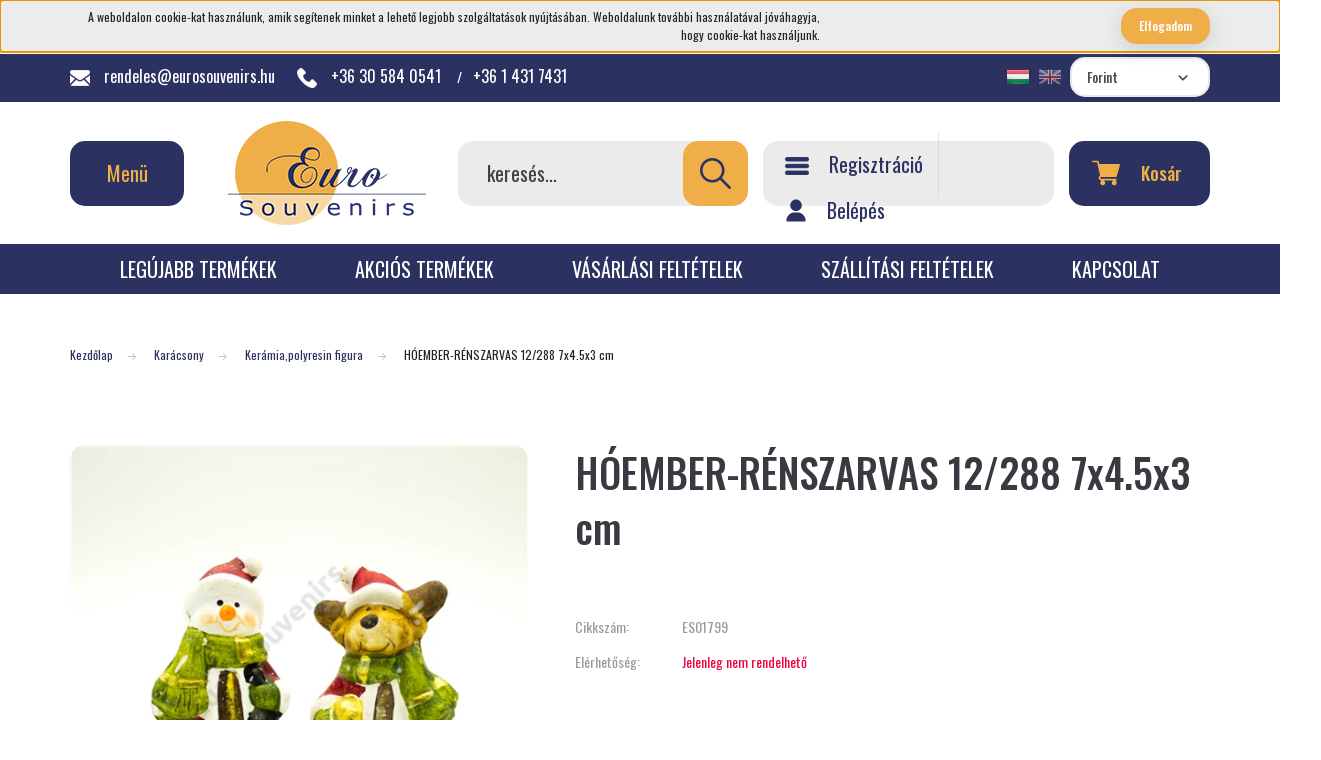

--- FILE ---
content_type: text/html; charset=UTF-8
request_url: https://www.eurosouvenirs.hu/hoember-renszarvas-12288-7x45x3-cm-2751
body_size: 23141
content:
<!DOCTYPE html>
<html lang="hu" dir="ltr">
<head>
    <title>HÓEMBER-RÉNSZARVAS 12/288 7x4.5x3 cm - Kerámia,polyresin figura - Euro Souvenirs Ajándéktárgy Webáruház</title>
    <meta charset="utf-8">
    <meta name="keywords" content="HÓEMBER-RÉNSZARVAS 12/288 7x4.5x3 cm, ajandek nagyker, ajándék nagyker, ajándék nagyker Budapest, ajándék nagykerek, ajándék nagykereskedelem, ajándék nagykereskedés, ajándék nagykereskedés Budapest, ajándék webnagyker, ajándék nagykereskedések, ajándéknagyker, ajándéktárgy nagyker, ajándéktárgy nagykereskedelem, ajándéktárgy nagykereskedés, ajándéktárgyak nagykereskedése, játék ajándék nagykereskedés, játék ajándék nagyker, souvenir nagykereskedés, souvenir nagyker, ajándék ötlet, ajándék shop, ajándékötletek, ajándéktippek, ötletes ajándék, souvenir Budapest, születésnapi ajándék ötletek.">
    <meta name="description" content="HÓEMBER-RÉNSZARVAS 12/288 7x4.5x3 cm a Kerámia,polyresin figura kategóriában">
    <meta name="robots" content="index, follow">
    <link rel="image_src" href="https://esteszt.cdn.shoprenter.hu/custom/esteszt/image/data/product/cHJvZHVjdC1wcm9kdWN0X2lkPTI3NTE_1.jpg.webp?lastmod=1759241499.1568806083">
    <meta property="og:title" content="HÓEMBER-RÉNSZARVAS 12/288 7x4.5x3 cm" />
    <meta property="og:type" content="product" />
    <meta property="og:url" content="https://www.eurosouvenirs.hu/hoember-renszarvas-12288-7x45x3-cm-2751" />
    <meta property="og:image" content="https://esteszt.cdn.shoprenter.hu/custom/esteszt/image/cache/w955h500/product/cHJvZHVjdC1wcm9kdWN0X2lkPTI3NTE_1.jpg.webp?lastmod=1759241499.1568806083" />
    <meta property="og:description" content=".cs95E872D0{text-align:left;text-indent:0pt;margin:0pt 0pt 0pt 0pt}.cs1B16EEB5{color:#000000;background-color:transparent;font-family:Calibri;font-size:11pt;font-weight:normal;font-style:normal;}Z12B3" />
    <link href="https://esteszt.cdn.shoprenter.hu/custom/esteszt/image/data/Euro-Souvenirs_fb_profile_pic.png?lastmod=1471525841.1568806083" rel="icon" />
    <link href="https://esteszt.cdn.shoprenter.hu/custom/esteszt/image/data/Euro-Souvenirs_fb_profile_pic.png?lastmod=1471525841.1568806083" rel="apple-touch-icon" />
    <base href="https://www.eurosouvenirs.hu:443" />

    <meta name="viewport" content="width=device-width initial-scale=1, maximum-scale=1, user-scalable=0">
            <link href="https://www.eurosouvenirs.hu/hoember-renszarvas-12288-7x45x3-cm-2751" rel="canonical">
    
            
                    
                <link rel="preconnect" href="https://fonts.googleapis.com">
	<link rel="preconnect" href="https://fonts.gstatic.com" crossorigin>
	<link href="https://fonts.googleapis.com/css2?family=Oswald:wght@300;400;500;600;700&display=swap" rel="stylesheet">

            <link rel="stylesheet" href="https://esteszt.cdn.shoprenter.hu/web/compiled/css/fancybox2.css?v=1768982352" media="screen">
            <link rel="stylesheet" href="https://esteszt.cdn.shoprenter.hu/custom/esteszt/catalog/view/theme/lasvegas_1/style/1743439252.1695827804.1753254505.1750877959.css?v=null.1568806083" media="screen">
            <link rel="stylesheet" href="https://esteszt.cdn.shoprenter.hu/custom/esteszt/catalog/view/theme/lasvegas_1/stylesheet/stylesheet.css?v=1750877958" media="screen">
        <script>
        window.nonProductQuality = 80;
    </script>
    <script src="//ajax.googleapis.com/ajax/libs/jquery/1.10.2/jquery.min.js"></script>
    <script>window.jQuery || document.write('<script src="https://esteszt.cdn.shoprenter.hu/catalog/view/javascript/jquery/jquery-1.10.2.min.js?v=1484139539"><\/script>');</script>
    <script type="text/javascript" src="//cdn.jsdelivr.net/npm/slick-carousel@1.8.1/slick/slick.min.js"></script>

            
    

    <!--Header JavaScript codes--><script src="https://esteszt.cdn.shoprenter.hu/web/compiled/js/countdown.js?v=1768982351"></script><script src="https://esteszt.cdn.shoprenter.hu/web/compiled/js/base.js?v=1768982351"></script><script src="https://esteszt.cdn.shoprenter.hu/web/compiled/js/fancybox2.js?v=1768982351"></script><script src="https://esteszt.cdn.shoprenter.hu/web/compiled/js/before_starter2_head.js?v=1768982351"></script><script src="https://esteszt.cdn.shoprenter.hu/web/compiled/js/before_starter2_productpage.js?v=1768982351"></script><script src="https://esteszt.cdn.shoprenter.hu/web/compiled/js/nanobar.js?v=1768982351"></script><!--Header jQuery onLoad scripts--><script>window.countdownFormat='%D:%H:%M:%S';var BASEURL='https://www.eurosouvenirs.hu';Currency={"symbol_left":"","symbol_right":" Ft","decimal_place":0,"decimal_point":",","thousand_point":".","currency":"HUF","value":1};var ShopRenter=ShopRenter||{};ShopRenter.product={"id":2751,"sku":"ES01799","currency":"HUF","unitName":"db","price":200,"name":"H\u00d3EMBER-R\u00c9NSZARVAS 12\/288 7x4.5x3 cm","brand":"","currentVariant":[],"parent":{"id":2751,"sku":"ES01799","unitName":"db","price":200,"name":"H\u00d3EMBER-R\u00c9NSZARVAS 12\/288 7x4.5x3 cm"}};$(document).ready(function(){$('.fancybox').fancybox({maxWidth:820,maxHeight:650,afterLoad:function(){wrapCSS=$(this.element).data('fancybox-wrapcss');if(wrapCSS){$('.fancybox-wrap').addClass(wrapCSS);}},helpers:{thumbs:{width:50,height:50}}});$('.fancybox-inline').fancybox({maxWidth:820,maxHeight:650,type:'inline'});});$(window).load(function(){});</script><!--Custom header scripts--><script>$(document).ready(function(){var url=location.href;var array=[820,807,823,810,817,813];for(i=0;i<array.length;i++){if(url.indexOf('category|'+array[i])>1||url.indexOf('category%7C'+array[i])>1){$('body').addClass('outlet-2025');$('body').addClass('d-block');}else{$('body').addClass('d-block');}}});</script><script>$(document).ready(function(){$("#js-mobile-navbar").click(function(){var outlet2=$('.outlet-2025 .mm-panels span:contains("OUTLET"):not(:has(*))');if(outlet2){$(outlet2).parent().parent().parent().removeClass('mm-hidden').addClass('mm-panel_opened');$(outlet2).parent().siblings(".mm-btn_prev").addClass('d-none');}});});</script><script src="https://esteszt.cdn.shoprenter.hu/web/compiled/js/vue/manifest.bundle.js?v=1768982348"></script><script>var ShopRenter=ShopRenter||{};ShopRenter.onCartUpdate=function(callable){document.addEventListener('cartChanged',callable)};ShopRenter.onItemAdd=function(callable){document.addEventListener('AddToCart',callable)};ShopRenter.onItemDelete=function(callable){document.addEventListener('deleteCart',callable)};ShopRenter.onSearchResultViewed=function(callable){document.addEventListener('AuroraSearchResultViewed',callable)};ShopRenter.onSubscribedForNewsletter=function(callable){document.addEventListener('AuroraSubscribedForNewsletter',callable)};ShopRenter.onCheckoutInitiated=function(callable){document.addEventListener('AuroraCheckoutInitiated',callable)};ShopRenter.onCheckoutShippingInfoAdded=function(callable){document.addEventListener('AuroraCheckoutShippingInfoAdded',callable)};ShopRenter.onCheckoutPaymentInfoAdded=function(callable){document.addEventListener('AuroraCheckoutPaymentInfoAdded',callable)};ShopRenter.onCheckoutOrderConfirmed=function(callable){document.addEventListener('AuroraCheckoutOrderConfirmed',callable)};ShopRenter.onCheckoutOrderPaid=function(callable){document.addEventListener('AuroraOrderPaid',callable)};ShopRenter.onCheckoutOrderPaidUnsuccessful=function(callable){document.addEventListener('AuroraOrderPaidUnsuccessful',callable)};ShopRenter.onProductPageViewed=function(callable){document.addEventListener('AuroraProductPageViewed',callable)};ShopRenter.onMarketingConsentChanged=function(callable){document.addEventListener('AuroraMarketingConsentChanged',callable)};ShopRenter.onCustomerRegistered=function(callable){document.addEventListener('AuroraCustomerRegistered',callable)};ShopRenter.onCustomerLoggedIn=function(callable){document.addEventListener('AuroraCustomerLoggedIn',callable)};ShopRenter.onCustomerUpdated=function(callable){document.addEventListener('AuroraCustomerUpdated',callable)};ShopRenter.onCartPageViewed=function(callable){document.addEventListener('AuroraCartPageViewed',callable)};ShopRenter.customer={"userId":0,"userClientIP":"18.119.9.23","userGroupId":8,"customerGroupTaxMode":"gross","customerGroupPriceMode":"gross_net_tax","email":"","phoneNumber":"","name":{"firstName":"","lastName":""}};ShopRenter.theme={"name":"Eurosouvenirs2022","family":"lasvegas","parent":""};ShopRenter.shop={"name":"esteszt","locale":"hu","currency":{"code":"HUF","rate":1},"domain":"esteszt.myshoprenter.hu"};ShopRenter.page={"route":"product\/product","queryString":"hoember-renszarvas-12288-7x45x3-cm-2751"};ShopRenter.formSubmit=function(form,callback){callback();};let loadedAsyncScriptCount=0;function asyncScriptLoaded(position){loadedAsyncScriptCount++;if(position==='body'){if(document.querySelectorAll('.async-script-tag').length===loadedAsyncScriptCount){if(/complete|interactive|loaded/.test(document.readyState)){document.dispatchEvent(new CustomEvent('asyncScriptsLoaded',{}));}else{document.addEventListener('DOMContentLoaded',()=>{document.dispatchEvent(new CustomEvent('asyncScriptsLoaded',{}));});}}}}</script><script type="text/javascript"src="https://esteszt.cdn.shoprenter.hu/web/compiled/js/vue/customerEventDispatcher.bundle.js?v=1768982348"></script>                
            
            <script>window.dataLayer=window.dataLayer||[];function gtag(){dataLayer.push(arguments)};var ShopRenter=ShopRenter||{};ShopRenter.config=ShopRenter.config||{};ShopRenter.config.googleConsentModeDefaultValue="denied";</script>                        <script type="text/javascript" src="https://esteszt.cdn.shoprenter.hu/web/compiled/js/vue/googleConsentMode.bundle.js?v=1768982348"></script>

            
            <script type="text/javascript"src="https://esteszt.cdn.shoprenter.hu/web/compiled/js/vue/dataLayer.bundle.js?v=1768982348"></script>
            
            
            
            
    
</head>
<body id="body" class="page-body product-page-body lasvegas_1-body desktop-device-body" role="document">
<script>var bodyComputedStyle=window.getComputedStyle(document.body);ShopRenter.theme.breakpoints={'xs':parseInt(bodyComputedStyle.getPropertyValue('--breakpoint-xs')),'sm':parseInt(bodyComputedStyle.getPropertyValue('--breakpoint-sm')),'md':parseInt(bodyComputedStyle.getPropertyValue('--breakpoint-md')),'lg':parseInt(bodyComputedStyle.getPropertyValue('--breakpoint-lg')),'xl':parseInt(bodyComputedStyle.getPropertyValue('--breakpoint-xl'))}</script><div id="fb-root"></div><script>(function(d,s,id){var js,fjs=d.getElementsByTagName(s)[0];if(d.getElementById(id))return;js=d.createElement(s);js.id=id;js.src="//connect.facebook.net/hu_HU/sdk/xfbml.customerchat.js#xfbml=1&version=v2.12&autoLogAppEvents=1";fjs.parentNode.insertBefore(js,fjs);}(document,"script","facebook-jssdk"));</script>
                    

<!-- cached --><div class="Fixed nanobar js-nanobar-first-login">
    <div class="container nanobar-container">
        <div class="row flex-column flex-sm-row">
            <div class="col-12 col-lg-8 nanobar-text align-self-center text-center text-lg-right">
                A weboldalon cookie-kat használunk, amik segítenek minket a lehető legjobb szolgáltatások nyújtásában. Weboldalunk további használatával jóváhagyja, hogy cookie-kat használjunk.
            </div>
            <div class="col-12 col-lg-4 nanobar-buttons mt-3 m-lg-0 text-center text-lg-right">
                                <a href="" class="btn btn-primary btn-sm nanobar-btn js-nanobar-close" data-marketing-cookie-status="false">
                    Elfogadom
                </a>
            </div>
        </div>
    </div>
</div>

<script>
    (function ($) {
        $(document).ready(function () {
            new AuroraNanobar.FirstLogNanobar(jQuery('.js-nanobar-first-login'), 'top');
        });
    })(jQuery);
</script>
<!-- /cached -->

                <!-- page-wrap -->

                <div class="page-wrap">
                                                <div id="section-header" class="section-wrapper ">
    
    

<header class="sticky-header">
    		<div class="header-top-line d-flex"> 
			<div class="container">
				<div class="header-top ">
					<div class="d-flex align-items-center justify-content-between">
													    <div id="section-eurosouvenir_header_contact" class="section-wrapper ">
    
    <div class="module content-module section-module section-contact shoprenter-section">
        <div class="header-section-module-body">
        <div class="header-contact-wrapper-box">
            <div class="header-contact-wrapper-box-line">
                                    <span class="header-contact-mail">
						<a href="mailto:rendeles@eurosouvenirs.hu">
							<span class="header-contact-icon">
								<img src="/custom/esteszt/image/data/src/mail.png" style="width:20px;height:16px;" />
							</span>
							rendeles@eurosouvenirs.hu
						</a>
					</span>
                                                    <span class="header-contact-phone">
						<a href="tel:+36 30 584 0541    &nbsp;&nbsp;">
							<span class="header-contact-icon">
								<img src="/custom/esteszt/image/data/src/phone-call.png" style="width:20px;height:20px;" />
							</span>
							+36 30 584 0541    &nbsp;&nbsp;
						</a>
						<span class="separator"> / </span>
						<a href="tel:&nbsp;&nbsp;+36 1 431 7431">
							&nbsp;&nbsp;+36 1 431 7431
						</a>
					</span>
                				
            </div>
        </div>
    </div>
</div>

</div>

											<div class="d-flex align-items-center">	<!-- cached -->
    <form action="/" method="post" enctype="multipart/form-data" id="language-form">
        <div class="d-flex justify-content-lg-between mr-2">
                                                                <div class="language-icon active cursor-pointer language-data" data-langcode="hu">
                        <img class="language-change" src="https://esteszt.cdn.shoprenter.hu/catalog/view/theme/default/image/flags/HU.png?v=null.1568806083" alt="Hungarian" style="width: 24px; height: 24px;"/>
                    </div>
                                    <div class="language-icon cursor-pointer language-data" data-langcode="en">
                        <img class="language-change" src="https://esteszt.cdn.shoprenter.hu/catalog/view/theme/default/image/flags/EN.png?v=null.1568806083" alt="English" style="width: 24px; height: 24px;"/>
                    </div>
                                <input type="hidden" value="" name="language_code"/>
                    </div>
        <script>$(window).load(function(){$('.language-change').one('click',function(){var language_code=$(this).parent('.language-data').data('langcode');$('input[name="language_code"]').attr('value',language_code);$('#language-form').submit();});});</script>    </form>
<!-- /cached -->
						<!-- cached -->
    <form action="/" method="post" enctype="multipart/form-data">
        <select class="form-control form-control-sm currencieselect-select" name="currency_id" onchange="this.form.submit()">
                            <option
                    value="HUF" selected="selected">
                    Forint
                </option>
                            <option
                    value="EUR" >
                    Euro
                </option>
                    </select>
    </form>
<!-- /cached -->
						</div>
					</div>
				</div>
			</div>
		</div>
		<div class="header-middle-line">
			<div class="container">
				<div class="header-middle">
					<nav class="navbar header-navbar navbar-expand-lg justify-content-between">
					<div id="js-mobile-navbar" class="mobile-navbar">
						<button id="js-hamburger-icon" class="btn btn-primary rounded p-0">
														Menü
													</button>
					</div>

					<!-- cached -->
    <a class="navbar-brand" href="/"><img style="border: 0; max-width: 198px;" src="https://esteszt.cdn.shoprenter.hu/custom/esteszt/image/cache/w198h104m00/src/eurosouvenirs-logo-vektor.png?v=1653419621" title="Euro Souvenirs Kft." alt="Euro Souvenirs Kft." /></a>
<!-- /cached -->

					<div class="dropdown search-module d-flex">
						<div class="input-group rounded-right">
							<input class="form-control form-control-lg disableAutocomplete rounded-right" type="text" placeholder="keresés..." value=""
								   id="filter_keyword" 
								   onclick="this.value=(this.value==this.defaultValue)?'':this.value;"/>
							<div class="input-group-append">
								<button class="btn btn-primary rounded" type="button" onclick="moduleSearch();">
									<svg width="31" height="31" xmlns="http://www.w3.org/2000/svg" viewBox="0 0 512.005 512.005" style="enable-background:new 0 0 512.005 512.005" xml:space="preserve" fill="currentColor">
    <path d="m505.749 475.587-145.6-145.6c28.203-34.837 45.184-79.104 45.184-127.317C405.333 90.926 314.41.003 202.666.003S0 90.925 0 202.669s90.923 202.667 202.667 202.667c48.213 0 92.48-16.981 127.317-45.184l145.6 145.6c4.16 4.16 9.621 6.251 15.083 6.251s10.923-2.091 15.083-6.251c8.341-8.341 8.341-21.824-.001-30.165zM202.667 362.669c-88.235 0-160-71.765-160-160s71.765-160 160-160 160 71.765 160 160-71.766 160-160 160z"/>
</svg>

								</button>
							</div>
						</div>

						<input type="hidden" id="filter_description" value="1"/>
						<input type="hidden" id="search_shopname" value="esteszt"/>
						<div id="results" class="dropdown-menu search-results"></div>
					</div>

					
					<!-- cached -->
    <ul class="nav login-list">
        			<li class="nav-item nav-item-register">
                <a class="nav-link" href="index.php?route=account/create" title="Regisztráció">
					<span class="header-login-icon">
						<img src="/custom/esteszt/image/data/src/list-icon.png" style="width:24px;height:18px" />
					</span>
					<span class="header-login-text">
                    	Regisztráció
					</span>
                </a>
            </li>
            <li class="nav-item">
                <a class="nav-link" href="index.php?route=account/login" title="Belépés">
					<span class="header-login-icon">
						<svg xmlns="http://www.w3.org/2000/svg" viewBox="0 0 512 512" style="enable-background:new 0 0 512 512" xml:space="preserve" width="22" height="25" fill="currentColor">
    <path d="M256 0c-74.439 0-135 60.561-135 135s60.561 135 135 135 135-60.561 135-135S330.439 0 256 0zM423.966 358.195C387.006 320.667 338.009 300 286 300h-60c-52.008 0-101.006 20.667-137.966 58.195C51.255 395.539 31 444.833 31 497c0 8.284 6.716 15 15 15h420c8.284 0 15-6.716 15-15 0-52.167-20.255-101.461-57.034-138.805z"/>
</svg>

					</span>
					<span class="header-login-text">
						Belépés
					</span>
                </a>
            </li>
            </ul>
<!-- /cached -->
					<hx:include src="/_fragment?_path=_format%3Dhtml%26_locale%3Den%26_controller%3Dmodule%252Fwishlist&amp;_hash=bFj1JfRlUbpotyvgm7HbO6ogy8CHM9L5bdm295swr8s%3D"></hx:include>
					<div id="js-cart">
						<hx:include src="/_fragment?_path=_format%3Dhtml%26_locale%3Den%26_controller%3Dmodule%252Fcart&amp;_hash=OMgUMv3qRJnaEM3CvzTkCsx%2FwTkehpW2QfRdCpDrQPQ%3D"></hx:include>
					</div>
				</nav>
				</div>
			</div>
		</div>
		<div class="header-bottom-line d-none d-lg-block">
			<div class="container">
				<div class="header-bottom">
					<ul class="header-information-list">
					<!-- cached -->
            <li class="nav-item">
            <a class="nav-link" href="https://www.eurosouvenirs.hu/uj-termekek-1311/uj-termekek-1314"
                target="_self"
                                title="Legújabb termékek"
            >
                Legújabb termékek
            </a>
                    </li>
            <li class="nav-item">
            <a class="nav-link" href="https://www.eurosouvenirs.hu/index.php?route=product/list&amp;special=1"
                target="_self"
                                title="Akciós termékek"
            >
                Akciós termékek
            </a>
                    </li>
            <li class="nav-item">
            <a class="nav-link" href="https://www.eurosouvenirs.hu/vasarlasi_feltetelek_5"
                target="_self"
                                title="Vásárlási feltételek"
            >
                Vásárlási feltételek
            </a>
                    </li>
            <li class="nav-item">
            <a class="nav-link" href="https://www.eurosouvenirs.hu/szallitasi-feltetelek-15"
                target="_self"
                                title="Szállítási feltételek"
            >
                Szállítási feltételek
            </a>
                    </li>
            <li class="nav-item">
            <a class="nav-link" href="https://www.eurosouvenirs.hu/index.php?route=information/contact"
                target="_self"
                                title="Kapcsolat"
            >
                Kapcsolat
            </a>
                    </li>
    <!-- /cached -->
					</ul>
				</div>
			</div>
		</div>
            
    </header>

<a href="https://www.eurosouvenirs.hu/outlet-804"><div class="d-none outlet-breadcrumb">
<div class="container "> < Vissza az <strong>OUTLET</strong> kategóriákhoz</div></a>

<div id="js-mobile-nav" style="display: none;">
    <span class="close-menu-button-wrapper d-flex justify-content-start justify-content-md-end align-items-center">
        <a class="js-close-menu" href="#">
            <div class="btn d-flex-center">
                <svg width="20" height="17" viewBox="0 0 20 17" fill="currentColor" xmlns="https://www.w3.org/2000/svg">
    <path d="M0.233979 0.357238C0.58898 -0.0658371 1.21974 -0.121021 1.64281 0.233981L19.2618 15.0181C19.6849 15.3731 19.7401 16.0039 19.3851 16.4269C19.0301 16.85 18.3993 16.9052 17.9763 16.5502L0.357236 1.76607C-0.0658387 1.41107 -0.121023 0.780312 0.233979 0.357238Z"/>
    <path d="M19.5196 0.357236C19.1646 -0.065839 18.5338 -0.121023 18.1107 0.233979L0.4917 15.0181C0.0686255 15.3731 0.0134411 16.0039 0.368443 16.4269C0.723445 16.85 1.3542 16.9052 1.77727 16.5502L19.3963 1.76607C19.8194 1.41107 19.8746 0.78031 19.5196 0.357236Z"/>
</svg>

            </div>
        </a>
    </span>
    <ul>
            
    <li>
    <a href="https://www.eurosouvenirs.hu/akcio-1413">
        AKCIÓ
    </a>
            <ul><li>
    <a href="https://www.eurosouvenirs.hu/akcio-1413/akcios-termekek-1419">
        Akciós Termékek
    </a>
    </li><li>
    <a href="https://www.eurosouvenirs.hu/akcio-1413/bogre-szett-1428">
        Bögre szett
    </a>
    </li><li>
    <a href="https://www.eurosouvenirs.hu/akcio-1413/feng-shui-1434">
        Feng Shui
    </a>
    </li><li>
    <a href="https://www.eurosouvenirs.hu/akcio-1413/karacsony-1416">
        Karácsony
    </a>
    </li><li>
    <a href="https://www.eurosouvenirs.hu/akcio-1413/kepkeret-1425">
        Képkeret
    </a>
    </li><li>
    <a href="https://www.eurosouvenirs.hu/akcio-1413/napocska-1422">
        Napocska
    </a>
    </li><li>
    <a href="https://www.eurosouvenirs.hu/akcio-1413/ora-1431">
        Óra
    </a>
    </li><li>
    <a href="https://www.eurosouvenirs.hu/akcio-1413/oszi-termekek-1443">
        Őszi termékek
    </a>
    </li><li>
    <a href="https://www.eurosouvenirs.hu/akcio-1413/papirdobozviragdoboz-1440">
        Papírdoboz,virágdoboz
    </a>
    </li><li>
    <a href="https://www.eurosouvenirs.hu/akcio-1413/szappanviragokmuviragok-1437">
        Szappanvirágok,művirágok
    </a>
    </li></ul>
    </li><li>
    <a href="https://www.eurosouvenirs.hu/akril-viragdoboz-1569">
        Akril virágdoboz
    </a>
            <ul><li>
    <a href="https://www.eurosouvenirs.hu/akril-viragdoboz-1569/akril-viragdoboz-1572">
        Akril virágdoboz
    </a>
    </li></ul>
    </li><li>
    <a href="https://www.eurosouvenirs.hu/angyal-897">
        Angyal
    </a>
            <ul><li>
    <a href="https://www.eurosouvenirs.hu/angyal-897/angyalok-900">
        Angyalok
    </a>
    </li><li>
    <a href="https://www.eurosouvenirs.hu/angyal-897/feher-angyalok-912">
        Fehér Angyalok
    </a>
    </li><li>
    <a href="https://www.eurosouvenirs.hu/angyal-897/hogomb-906">
        Hógömb
    </a>
    </li><li>
    <a href="https://www.eurosouvenirs.hu/angyal-897/ledes-angyalok-915">
        Ledes Angyalok
    </a>
    </li><li>
    <a href="https://www.eurosouvenirs.hu/angyal-897/mecsestarto-903">
        Mécsestartó
    </a>
    </li><li>
    <a href="https://www.eurosouvenirs.hu/angyal-897/tunderek-909">
        Tündérek
    </a>
    </li></ul>
    </li><li>
    <a href="https://www.eurosouvenirs.hu/anyak-napja-1575">
        Anyák Napja
    </a>
            <ul><li>
    <a href="https://www.eurosouvenirs.hu/anyak-napja-1575/anyak-napi-termekek-1578">
        Anyák napi termékek
    </a>
    </li></ul>
    </li><li>
    <a href="https://www.eurosouvenirs.hu/aromalampa-1185">
        Aromalámpa
    </a>
            <ul><li>
    <a href="https://www.eurosouvenirs.hu/aromalampa-1185/aromalampa-1188">
        Aromalámpa
    </a>
    </li></ul>
    </li><li>
    <a href="https://www.eurosouvenirs.hu/ballagas-1407">
        Ballagás
    </a>
            <ul><li>
    <a href="https://www.eurosouvenirs.hu/ballagas-1407/ballagas-1410">
        Ballagás
    </a>
    </li></ul>
    </li><li>
    <a href="https://www.eurosouvenirs.hu/bogretalka-1155">
        Bögre,Tálka
    </a>
            <ul><li>
    <a href="https://www.eurosouvenirs.hu/bogretalka-1155/bogre-1158">
        Bögre
    </a>
    </li><li>
    <a href="https://www.eurosouvenirs.hu/bogretalka-1155/italos-keszlet-1167">
        Italos készlet
    </a>
    </li><li>
    <a href="https://www.eurosouvenirs.hu/bogretalka-1155/kancsok-1170">
        Kancsók
    </a>
    </li><li>
    <a href="https://www.eurosouvenirs.hu/bogretalka-1155/kaves-keszlet-1161">
        Kávés készlet
    </a>
    </li><li>
    <a href="https://www.eurosouvenirs.hu/bogretalka-1155/kiegeszitok-1179">
        Kiegészítők
    </a>
    </li><li>
    <a href="https://www.eurosouvenirs.hu/bogretalka-1155/szettek-1182">
        Szettek
    </a>
    </li><li>
    <a href="https://www.eurosouvenirs.hu/bogretalka-1155/taltalka-1173">
        Tál,tálka
    </a>
    </li><li>
    <a href="https://www.eurosouvenirs.hu/bogretalka-1155/tanyer-1176">
        Tányér
    </a>
    </li><li>
    <a href="https://www.eurosouvenirs.hu/bogretalka-1155/teas-keszlet-1164">
        Teás készlet
    </a>
    </li></ul>
    </li><li>
    <a href="https://www.eurosouvenirs.hu/boszorkanyok-826">
        Boszorkányok
    </a>
            <ul><li>
    <a href="https://www.eurosouvenirs.hu/boszorkanyok-826/boszorkany-829">
        Boszorkány
    </a>
    </li><li>
    <a href="https://www.eurosouvenirs.hu/boszorkanyok-826/boszorkany-kalap-832">
        Boszorkány kalap
    </a>
    </li><li>
    <a href="https://www.eurosouvenirs.hu/boszorkanyok-826/kulcstarto-835">
        Kulcstartó
    </a>
    </li></ul>
    </li><li>
    <a href="https://www.eurosouvenirs.hu/csomagolokviragkoteszeti-termekek-1191">
        Csomagolók,virágkötészeti termékek
    </a>
            <ul><li>
    <a href="https://www.eurosouvenirs.hu/csomagolokviragkoteszeti-termekek-1191/ajandektasak-1233">
        Ajándéktasak
    </a>
    </li><li>
    <a href="https://www.eurosouvenirs.hu/csomagolokviragkoteszeti-termekek-1191/csokortarto-1224">
        Csokortartó
    </a>
    </li><li>
    <a href="https://www.eurosouvenirs.hu/csomagolokviragkoteszeti-termekek-1191/csomagolofolia-1206">
        Csomagolófólia
    </a>
    </li><li>
    <a href="https://www.eurosouvenirs.hu/csomagolokviragkoteszeti-termekek-1191/csomagolopapir-1194">
        Csomagolópapír
    </a>
    </li><li>
    <a href="https://www.eurosouvenirs.hu/csomagolokviragkoteszeti-termekek-1191/dekortullhalotextil-1212">
        Dekortüll,háló,textil
    </a>
    </li><li>
    <a href="https://www.eurosouvenirs.hu/csomagolokviragkoteszeti-termekek-1191/kiegeszitok-1230">
        Kiegészítők
    </a>
    </li><li>
    <a href="https://www.eurosouvenirs.hu/csomagolokviragkoteszeti-termekek-1191/organza-1200">
        Organza
    </a>
    </li><li>
    <a href="https://www.eurosouvenirs.hu/csomagolokviragkoteszeti-termekek-1191/selyempapir-1215">
        Selyempapír
    </a>
    </li><li>
    <a href="https://www.eurosouvenirs.hu/csomagolokviragkoteszeti-termekek-1191/szalagok-1209">
        Szalagok
    </a>
    </li><li>
    <a href="https://www.eurosouvenirs.hu/csomagolokviragkoteszeti-termekek-1191/viragcsokor-hidratalo-1218">
        Virágcsokor hidratáló
    </a>
    </li><li>
    <a href="https://www.eurosouvenirs.hu/csomagolokviragkoteszeti-termekek-1191/viragkosar-1227">
        Virágkosár
    </a>
    </li><li>
    <a href="https://www.eurosouvenirs.hu/csomagolokviragkoteszeti-termekek-1191/viragtasak-1203">
        Virágtasak
    </a>
    </li><li>
    <a href="https://www.eurosouvenirs.hu/csomagolokviragkoteszeti-termekek-1191/viragtasak-celofan-1221">
        Virágtasak celofán
    </a>
    </li></ul>
    </li><li>
    <a href="https://www.eurosouvenirs.hu/dekoracio-840">
        Dekoráció
    </a>
            <ul><li>
    <a href="https://www.eurosouvenirs.hu/dekoracio-840/ajandektasak-849">
        Ajándéktasak
    </a>
    </li><li>
    <a href="https://www.eurosouvenirs.hu/dekoracio-840/egyeb-846">
        Egyéb
    </a>
    </li><li>
    <a href="https://www.eurosouvenirs.hu/dekoracio-840/falikep-858">
        Falikép
    </a>
    </li><li>
    <a href="https://www.eurosouvenirs.hu/dekoracio-840/filc-toll-864">
        Filc, Toll
    </a>
    </li><li>
    <a href="https://www.eurosouvenirs.hu/dekoracio-840/kert-861">
        Kert
    </a>
    </li><li>
    <a href="https://www.eurosouvenirs.hu/dekoracio-840/lufi-855">
        Lufi
    </a>
    </li><li>
    <a href="https://www.eurosouvenirs.hu/dekoracio-840/termesek-852">
        Termések
    </a>
    </li><li>
    <a href="https://www.eurosouvenirs.hu/dekoracio-840/uveg-dekoracio-843">
        Üveg dekoráció
    </a>
    </li></ul>
    </li><li>
    <a href="https://www.eurosouvenirs.hu/egyeb-1116">
        Egyéb
    </a>
            <ul><li>
    <a href="https://www.eurosouvenirs.hu/egyeb-1116/ajandekszett-1134">
        Ajándékszett
    </a>
    </li><li>
    <a href="https://www.eurosouvenirs.hu/egyeb-1116/alatet-1143">
        Alátét
    </a>
    </li><li>
    <a href="https://www.eurosouvenirs.hu/egyeb-1116/dohanyzast-kiegeszito-termekek-1128">
        Dohányzást Kiegészítő termékek
    </a>
    </li><li>
    <a href="https://www.eurosouvenirs.hu/egyeb-1116/gyertya-1119">
        Gyertya
    </a>
    </li><li>
    <a href="https://www.eurosouvenirs.hu/egyeb-1116/kulcstarto-1140">
        Kulcstartó
    </a>
    </li><li>
    <a href="https://www.eurosouvenirs.hu/egyeb-1116/ledes-termekek-1125">
        Ledes termékek
    </a>
    </li><li>
    <a href="https://www.eurosouvenirs.hu/egyeb-1116/mecses-gyertyatarto-1122">
        Mécses, gyertyatartó
    </a>
    </li><li>
    <a href="https://www.eurosouvenirs.hu/egyeb-1116/party-kellekek-1149">
        Party kellékek
    </a>
    </li><li>
    <a href="https://www.eurosouvenirs.hu/egyeb-1116/pergamen-1152">
        Pergamen
    </a>
    </li><li>
    <a href="https://www.eurosouvenirs.hu/egyeb-1116/szutyok-es-tartok-1146">
        Szütyők és tartók
    </a>
    </li><li>
    <a href="https://www.eurosouvenirs.hu/egyeb-1116/tanyer-1131">
        Tányér
    </a>
    </li><li>
    <a href="https://www.eurosouvenirs.hu/egyeb-1116/vegyes-1137">
        Vegyes
    </a>
    </li></ul>
    </li><li>
    <a href="https://www.eurosouvenirs.hu/ekszertarto-bonbonier-1293">
        Ékszertartó, Bonbonier
    </a>
            <ul><li>
    <a href="https://www.eurosouvenirs.hu/ekszertarto-bonbonier-1293/bonbonier-1296">
        Bonbonier
    </a>
    </li><li>
    <a href="https://www.eurosouvenirs.hu/ekszertarto-bonbonier-1293/ekszer-1302">
        Ékszer
    </a>
    </li><li>
    <a href="https://www.eurosouvenirs.hu/ekszertarto-bonbonier-1293/ekszertarto-1299">
        Ékszertartó
    </a>
    </li><li>
    <a href="https://www.eurosouvenirs.hu/ekszertarto-bonbonier-1293/gyogyszertarto-1308">
        Gyógyszertartó
    </a>
    </li><li>
    <a href="https://www.eurosouvenirs.hu/ekszertarto-bonbonier-1293/kulcstarto-1305">
        Kulcstartó
    </a>
    </li></ul>
    </li><li>
    <a href="https://www.eurosouvenirs.hu/elem-1074">
        Elem
    </a>
            <ul><li>
    <a href="https://www.eurosouvenirs.hu/elem-1074/aa-1080">
        AA
    </a>
    </li><li>
    <a href="https://www.eurosouvenirs.hu/elem-1074/aaa-1077">
        AAA
    </a>
    </li><li>
    <a href="https://www.eurosouvenirs.hu/elem-1074/gombelem-1083">
        Gombelem
    </a>
    </li><li>
    <a href="https://www.eurosouvenirs.hu/elem-1074/power-bank-akkumulator-usb-tolto-1086">
        Power Bank, Akkumulátor, USB töltő
    </a>
    </li></ul>
    </li><li>
    <a href="https://www.eurosouvenirs.hu/eskuvoi-termekek-1524">
        Esküvői termékek
    </a>
            <ul><li>
    <a href="https://www.eurosouvenirs.hu/eskuvoi-termekek-1524/asztaldisz-1530">
        Asztaldísz
    </a>
    </li><li>
    <a href="https://www.eurosouvenirs.hu/eskuvoi-termekek-1524/fem-allvany-1527">
        Fém állvány
    </a>
    </li><li>
    <a href="https://www.eurosouvenirs.hu/eskuvoi-termekek-1524/uveg-termekek-1533">
        Üveg termékek
    </a>
    </li></ul>
    </li><li>
    <a href="https://www.eurosouvenirs.hu/fa-termekek-1038">
        Fa termékek
    </a>
            <ul><li>
    <a href="https://www.eurosouvenirs.hu/fa-termekek-1038/fa-tablacskak-1047">
        Fa táblácskák
    </a>
    </li><li>
    <a href="https://www.eurosouvenirs.hu/fa-termekek-1038/fa-tartok-1041">
        Fa tartók
    </a>
    </li><li>
    <a href="https://www.eurosouvenirs.hu/fa-termekek-1038/figurak-1050">
        Figurák
    </a>
    </li><li>
    <a href="https://www.eurosouvenirs.hu/fa-termekek-1038/vegyes-1044">
        Vegyes
    </a>
    </li></ul>
    </li><li>
    <a href="https://www.eurosouvenirs.hu/fem-termekek-1248">
        Fém termékek
    </a>
            <ul><li>
    <a href="https://www.eurosouvenirs.hu/fem-termekek-1248/asztaldisz-1266">
        Asztaldísz
    </a>
    </li><li>
    <a href="https://www.eurosouvenirs.hu/fem-termekek-1248/falidisz-1263">
        Falidísz
    </a>
    </li><li>
    <a href="https://www.eurosouvenirs.hu/fem-termekek-1248/femdobozok-1251">
        Fémdobozok
    </a>
    </li><li>
    <a href="https://www.eurosouvenirs.hu/fem-termekek-1248/femviragok-1257">
        Fémvirágok
    </a>
    </li><li>
    <a href="https://www.eurosouvenirs.hu/fem-termekek-1248/vegyes-1254">
        Vegyes
    </a>
    </li><li>
    <a href="https://www.eurosouvenirs.hu/fem-termekek-1248/viragtarto-1260">
        Virágtartó
    </a>
    </li></ul>
    </li><li>
    <a href="https://www.eurosouvenirs.hu/feng-shui-1029">
        Feng Shui
    </a>
            <ul><li>
    <a href="https://www.eurosouvenirs.hu/feng-shui-1029/egyeb-1035">
        Egyéb
    </a>
    </li><li>
    <a href="https://www.eurosouvenirs.hu/feng-shui-1029/figurak-1032">
        Figurák
    </a>
    </li></ul>
    </li><li>
    <a href="https://www.eurosouvenirs.hu/fenykeptarto-1089">
        Fényképtartó
    </a>
            <ul><li>
    <a href="https://www.eurosouvenirs.hu/fenykeptarto-1089/asztali-fenykeptarto-1095">
        Asztali fényképtartó
    </a>
    </li><li>
    <a href="https://www.eurosouvenirs.hu/fenykeptarto-1089/fali-fenykeptarto-1092">
        Fali fényképtartó
    </a>
    </li><li>
    <a href="https://www.eurosouvenirs.hu/fenykeptarto-1089/fotoalbum-1098">
        Fotóalbum
    </a>
    </li></ul>
    </li><li>
    <a href="https://www.eurosouvenirs.hu/figurak-1607">
        Figurák
    </a>
            <ul><li>
    <a href="https://www.eurosouvenirs.hu/figurak-1607/afrikai-figurak-1631">
        Afrikai figurák
    </a>
    </li><li>
    <a href="https://www.eurosouvenirs.hu/figurak-1607/allatfigurak-1613">
        Állatfigurák
    </a>
    </li><li>
    <a href="https://www.eurosouvenirs.hu/figurak-1607/egyeb-figurak-1622">
        Egyéb figurák
    </a>
    </li><li>
    <a href="https://www.eurosouvenirs.hu/figurak-1607/fufej-1625">
        Fűfej
    </a>
    </li><li>
    <a href="https://www.eurosouvenirs.hu/figurak-1607/gyumolcszoldseg-figurak-1619">
        Gyümölcs/Zöldség figurák
    </a>
    </li><li>
    <a href="https://www.eurosouvenirs.hu/figurak-1607/integeto-macskak-1640">
        Integető macskák
    </a>
    </li><li>
    <a href="https://www.eurosouvenirs.hu/figurak-1607/karacsonyi-figurak-1646">
        Karácsonyi figurák
    </a>
    </li><li>
    <a href="https://www.eurosouvenirs.hu/figurak-1607/logolabu-figurak-1610">
        Lógólábú figurák
    </a>
    </li><li>
    <a href="https://www.eurosouvenirs.hu/figurak-1607/lovagok-1634">
        Lovagok
    </a>
    </li><li>
    <a href="https://www.eurosouvenirs.hu/figurak-1607/napelemes-figurak-1628">
        Napelemes figurák
    </a>
    </li><li>
    <a href="https://www.eurosouvenirs.hu/figurak-1607/oszi-figurak-1616">
        Őszi figurák
    </a>
    </li><li>
    <a href="https://www.eurosouvenirs.hu/figurak-1607/perselyek-1637">
        Perselyek
    </a>
    </li><li>
    <a href="https://www.eurosouvenirs.hu/figurak-1607/pluss-figurak-1643">
        Plüss Figurák
    </a>
    </li></ul>
    </li><li>
    <a href="https://www.eurosouvenirs.hu/flamingo-1461">
        Flamingó
    </a>
            <ul><li>
    <a href="https://www.eurosouvenirs.hu/flamingo-1461/flamingo-1464">
        Flamingó
    </a>
    </li></ul>
    </li><li>
    <a href="https://www.eurosouvenirs.hu/halloween-1658">
        Halloween
    </a>
            <ul><li>
    <a href="https://www.eurosouvenirs.hu/halloween-1658/bogre-talka-tanyer-1676">
        Bögre, Tálka, Tányér
    </a>
    </li><li>
    <a href="https://www.eurosouvenirs.hu/halloween-1658/boszorkany-1673">
        Boszorkány
    </a>
    </li><li>
    <a href="https://www.eurosouvenirs.hu/halloween-1658/egyeb-1667">
        Egyéb
    </a>
    </li><li>
    <a href="https://www.eurosouvenirs.hu/halloween-1658/figura-1664">
        Figura
    </a>
    </li><li>
    <a href="https://www.eurosouvenirs.hu/halloween-1658/halloween-dekoraciok-1670">
        Halloween dekorációk
    </a>
    </li><li>
    <a href="https://www.eurosouvenirs.hu/halloween-1658/mecsestarto-1661">
        Mécsestartó
    </a>
    </li></ul>
    </li><li>
    <a href="https://www.eurosouvenirs.hu/hungarocell-1023">
        Hungarocell
    </a>
            <ul><li>
    <a href="https://www.eurosouvenirs.hu/hungarocell-1023/hungarocell-1026">
        Hungarocell
    </a>
    </li></ul>
    </li><li>
    <a href="https://www.eurosouvenirs.hu/husvet-1377">
        Húsvét
    </a>
            <ul><li>
    <a href="https://www.eurosouvenirs.hu/husvet-1377/husvet-1380">
        Húsvét
    </a>
    </li></ul>
    </li><li>
    <a href="https://www.eurosouvenirs.hu/hutomagnes-1017">
        Hűtőmágnes
    </a>
            <ul><li>
    <a href="https://www.eurosouvenirs.hu/hutomagnes-1017/hutomagnes-1020">
        Hűtőmágnes
    </a>
    </li></ul>
    </li><li>
    <a href="https://www.eurosouvenirs.hu/karacsony-918">
        Karácsony
    </a>
            <ul><li>
    <a href="https://www.eurosouvenirs.hu/karacsony-918/ablakdisz-936">
        Ablakdísz
    </a>
    </li><li>
    <a href="https://www.eurosouvenirs.hu/karacsony-918/ajandektasak-927">
        Ajándéktasak
    </a>
    </li><li>
    <a href="https://www.eurosouvenirs.hu/karacsony-918/betlehem-921">
        Betlehem
    </a>
    </li><li>
    <a href="https://www.eurosouvenirs.hu/karacsony-918/bogretalkatanyer-966">
        Bögre,tálka,tányér
    </a>
    </li><li>
    <a href="https://www.eurosouvenirs.hu/karacsony-918/csomagoloanyagszalag-987">
        Csomagolóanyag,szalag
    </a>
    </li><li>
    <a href="https://www.eurosouvenirs.hu/karacsony-918/dekoracio-933">
        Dekoráció
    </a>
    </li><li>
    <a href="https://www.eurosouvenirs.hu/karacsony-918/diotoro-969">
        Diótörő
    </a>
    </li><li>
    <a href="https://www.eurosouvenirs.hu/karacsony-918/fa-termekek-945">
        Fa termékek
    </a>
    </li><li>
    <a href="https://www.eurosouvenirs.hu/karacsony-918/fem-doboz-996">
        Fém doboz
    </a>
    </li><li>
    <a href="https://www.eurosouvenirs.hu/karacsony-918/gyertyakellekek-999">
        Gyertya,kellékek
    </a>
    </li><li>
    <a href="https://www.eurosouvenirs.hu/karacsony-918/hogomb-951">
        Hógömb
    </a>
    </li><li>
    <a href="https://www.eurosouvenirs.hu/karacsony-918/kaspo-963">
        Kaspó
    </a>
    </li><li>
    <a href="https://www.eurosouvenirs.hu/karacsony-918/keramiapolyresin-figura-948">
        Kerámia,polyresin figura
    </a>
    </li><li>
    <a href="https://www.eurosouvenirs.hu/karacsony-918/korhinta-975">
        Körhinta
    </a>
    </li><li>
    <a href="https://www.eurosouvenirs.hu/karacsony-918/ledfuzerledlampasledmecses-978">
        Ledfüzér,Ledlámpás,Ledmécses
    </a>
    </li><li>
    <a href="https://www.eurosouvenirs.hu/karacsony-918/mecsestarto-924">
        Mécsestartó
    </a>
    </li><li>
    <a href="https://www.eurosouvenirs.hu/karacsony-918/mikulas-figura-930">
        Mikulás figura
    </a>
    </li><li>
    <a href="https://www.eurosouvenirs.hu/karacsony-918/mufenyok-981">
        Műfenyők
    </a>
    </li><li>
    <a href="https://www.eurosouvenirs.hu/karacsony-918/notesztoll-993">
        Notesz,toll
    </a>
    </li><li>
    <a href="https://www.eurosouvenirs.hu/karacsony-918/papirdoboz-957">
        Papírdoboz
    </a>
    </li><li>
    <a href="https://www.eurosouvenirs.hu/karacsony-918/textil-figura-972">
        Textil figura
    </a>
    </li><li>
    <a href="https://www.eurosouvenirs.hu/karacsony-918/textilparnahuzatterito-984">
        Textil,párnahuzat,terítő
    </a>
    </li><li>
    <a href="https://www.eurosouvenirs.hu/karacsony-918/viragtasak-1002">
        Virágtasak
    </a>
    </li></ul>
    </li><li>
    <a href="https://www.eurosouvenirs.hu/kaspovaza-1005">
        Kaspó,váza
    </a>
            <ul><li>
    <a href="https://www.eurosouvenirs.hu/kaspovaza-1005/figura-kaspoval-1008">
        Figura kaspóval
    </a>
    </li><li>
    <a href="https://www.eurosouvenirs.hu/kaspovaza-1005/kaspo-1011">
        Kaspó
    </a>
    </li><li>
    <a href="https://www.eurosouvenirs.hu/kaspovaza-1005/vazak-1014">
        Vázák
    </a>
    </li></ul>
    </li><li>
    <a href="https://www.eurosouvenirs.hu/kegytargy-867">
        Kegytárgy
    </a>
            <ul><li>
    <a href="https://www.eurosouvenirs.hu/kegytargy-867/feszuletek-891">
        Feszületek
    </a>
    </li><li>
    <a href="https://www.eurosouvenirs.hu/kegytargy-867/hazi-aldas-894">
        Házi Áldás
    </a>
    </li><li>
    <a href="https://www.eurosouvenirs.hu/kegytargy-867/karkoto-882">
        Karkötő
    </a>
    </li><li>
    <a href="https://www.eurosouvenirs.hu/kegytargy-867/keramia-konyv-873">
        Kerámia könyv
    </a>
    </li><li>
    <a href="https://www.eurosouvenirs.hu/kegytargy-867/magnes-876">
        Mágnes
    </a>
    </li><li>
    <a href="https://www.eurosouvenirs.hu/kegytargy-867/orak-885">
        Órák
    </a>
    </li><li>
    <a href="https://www.eurosouvenirs.hu/kegytargy-867/rozsafuzer-879">
        Rózsafűzér
    </a>
    </li><li>
    <a href="https://www.eurosouvenirs.hu/kegytargy-867/szentek-870">
        Szentek
    </a>
    </li><li>
    <a href="https://www.eurosouvenirs.hu/kegytargy-867/szentkepek-888">
        Szentképek
    </a>
    </li></ul>
    </li><li>
    <a href="https://www.eurosouvenirs.hu/lakastextilia-1473">
        Lakástextilia
    </a>
            <ul><li>
    <a href="https://www.eurosouvenirs.hu/lakastextilia-1473/lakastextilia-1476">
        Lakástextilia
    </a>
    </li></ul>
    </li><li>
    <a href="https://www.eurosouvenirs.hu/led-termekek-1389">
        LED Termékek
    </a>
            <ul><li>
    <a href="https://www.eurosouvenirs.hu/led-termekek-1389/led-asztali-lampak-1395">
        Led asztali lámpák
    </a>
    </li><li>
    <a href="https://www.eurosouvenirs.hu/led-termekek-1389/led-termekek-1392">
        LED Termékek
    </a>
    </li><li>
    <a href="https://www.eurosouvenirs.hu/led-termekek-1389/ledes-angyalok-1404">
        Ledes Angyalok
    </a>
    </li><li>
    <a href="https://www.eurosouvenirs.hu/led-termekek-1389/ledmecsesledfuzerlampas-1401">
        Ledmécses,ledfüzér,lámpás
    </a>
    </li><li>
    <a href="https://www.eurosouvenirs.hu/led-termekek-1389/szorakoztato-elektronika-1398">
        Szórakoztató elektronika
    </a>
    </li></ul>
    </li><li>
    <a href="https://www.eurosouvenirs.hu/mindenszentek-1497">
        Mindenszentek
    </a>
            <ul><li>
    <a href="https://www.eurosouvenirs.hu/mindenszentek-1497/angyal-1500">
        Angyal
    </a>
    </li><li>
    <a href="https://www.eurosouvenirs.hu/mindenszentek-1497/fa-termekek-1509">
        FA termékek
    </a>
    </li><li>
    <a href="https://www.eurosouvenirs.hu/mindenszentek-1497/ledes-termekek-1506">
        Ledes termékek
    </a>
    </li><li>
    <a href="https://www.eurosouvenirs.hu/mindenszentek-1497/talak-kaspok-1503">
        Tálak, Kaspók
    </a>
    </li></ul>
    </li><li>
    <a href="https://www.eurosouvenirs.hu/muvirag-1536">
        Művirág
    </a>
            <ul><li>
    <a href="https://www.eurosouvenirs.hu/muvirag-1536/femrozsa-1551">
        Fémrózsa
    </a>
    </li><li>
    <a href="https://www.eurosouvenirs.hu/muvirag-1536/gumivirag-1560">
        Gumivirág
    </a>
    </li><li>
    <a href="https://www.eurosouvenirs.hu/muvirag-1536/karacsony-1557">
        Karácsony
    </a>
    </li><li>
    <a href="https://www.eurosouvenirs.hu/muvirag-1536/pluss-virag-1554">
        Plüss virág
    </a>
    </li><li>
    <a href="https://www.eurosouvenirs.hu/muvirag-1536/selyemvirag-1539">
        Selyemvirág
    </a>
    </li><li>
    <a href="https://www.eurosouvenirs.hu/muvirag-1536/szappanvirag-csokor-1548">
        Szappanvirág csokor
    </a>
    </li><li>
    <a href="https://www.eurosouvenirs.hu/muvirag-1536/szappanvirag-fej-1545">
        Szappanvirág fej
    </a>
    </li></ul>
    </li><li>
    <a href="https://www.eurosouvenirs.hu/notesztoll-1101">
        Notesz,toll
    </a>
            <ul><li>
    <a href="https://www.eurosouvenirs.hu/notesztoll-1101/egyeb-1107">
        Egyéb
    </a>
    </li><li>
    <a href="https://www.eurosouvenirs.hu/notesztoll-1101/naplo-1110">
        Napló
    </a>
    </li><li>
    <a href="https://www.eurosouvenirs.hu/notesztoll-1101/notesz-1104">
        Notesz
    </a>
    </li><li>
    <a href="https://www.eurosouvenirs.hu/notesztoll-1101/tollfilc-1113">
        Toll,Filc
    </a>
    </li></ul>
    </li><li>
    <a href="https://www.eurosouvenirs.hu/nyari-1269">
        Nyári
    </a>
            <ul><li>
    <a href="https://www.eurosouvenirs.hu/nyari-1269/bogretalkatanyer-1287">
        Bögre,tálka,tányér
    </a>
    </li><li>
    <a href="https://www.eurosouvenirs.hu/nyari-1269/flamingo-kaktusz-1284">
        Flamingó, Kaktusz
    </a>
    </li><li>
    <a href="https://www.eurosouvenirs.hu/nyari-1269/levendulas-termekek-1278">
        Levendulás termékek
    </a>
    </li><li>
    <a href="https://www.eurosouvenirs.hu/nyari-1269/napocskak-1281">
        Napocskák
    </a>
    </li><li>
    <a href="https://www.eurosouvenirs.hu/nyari-1269/nyari-1272">
        Nyári
    </a>
    </li><li>
    <a href="https://www.eurosouvenirs.hu/nyari-1269/sipok-1275">
        Sípok
    </a>
    </li><li>
    <a href="https://www.eurosouvenirs.hu/nyari-1269/strandtaskaszutyok-1290">
        Strandtáska,Szütyők
    </a>
    </li></ul>
    </li><li>
    <a href="https://www.eurosouvenirs.hu/ora-1649">
        Óra
    </a>
            <ul><li>
    <a href="https://www.eurosouvenirs.hu/ora-1649/asztali-ora-1652">
        Asztali óra
    </a>
    </li><li>
    <a href="https://www.eurosouvenirs.hu/ora-1649/fali-ora-1655">
        Fali óra
    </a>
    </li></ul>
    </li><li>
    <a href="https://www.eurosouvenirs.hu/oszi-termekek-1479">
        Őszi termékek
    </a>
            <ul><li>
    <a href="https://www.eurosouvenirs.hu/oszi-termekek-1479/bogre-talka-tanyer-1488">
        Bögre, Tálka, Tányér
    </a>
    </li><li>
    <a href="https://www.eurosouvenirs.hu/oszi-termekek-1479/dekoracios-termek-1482">
        Dekorációs termék
    </a>
    </li><li>
    <a href="https://www.eurosouvenirs.hu/oszi-termekek-1479/kaspokotal-1491">
        Kaspó,kőtál
    </a>
    </li><li>
    <a href="https://www.eurosouvenirs.hu/oszi-termekek-1479/oszi-figura-1485">
        Őszi figura
    </a>
    </li><li>
    <a href="https://www.eurosouvenirs.hu/oszi-termekek-1479/textilparnahuzatterito-1494">
        Textil,párnahuzat,terítő
    </a>
    </li></ul>
    </li><li>
    <a href="https://www.eurosouvenirs.hu/outlet-1587">
        OUTLET
    </a>
            <ul><li>
    <a href="https://www.eurosouvenirs.hu/outlet-1587/altalanos-1602">
        Általános
    </a>
    </li><li>
    <a href="https://www.eurosouvenirs.hu/outlet-1587/bogre-talka-tanyer-1590">
        Bögre, Tálka, Tányér
    </a>
    </li><li>
    <a href="https://www.eurosouvenirs.hu/outlet-1587/dekoracio-1605">
        Dekoráció
    </a>
    </li><li>
    <a href="https://www.eurosouvenirs.hu/outlet-1587/figurak-1593">
        Figurák
    </a>
    </li><li>
    <a href="https://www.eurosouvenirs.hu/outlet-1587/karacsony-1599">
        Karácsony
    </a>
    </li><li>
    <a href="https://www.eurosouvenirs.hu/outlet-1587/kegytargy-1596">
        Kegytárgy
    </a>
    </li><li>
    <a href="https://www.eurosouvenirs.hu/outlet-1587/valentin-nap-1680">
        Valentin nap
    </a>
    </li></ul>
    </li><li>
    <a href="https://www.eurosouvenirs.hu/papir-termekek-1383">
        Papír termékek
    </a>
            <ul><li>
    <a href="https://www.eurosouvenirs.hu/papir-termekek-1383/dekortapasz-1386">
        Dekortapasz
    </a>
    </li></ul>
    </li><li>
    <a href="https://www.eurosouvenirs.hu/papirdoboz-1563">
        Papírdoboz
    </a>
            <ul><li>
    <a href="https://www.eurosouvenirs.hu/papirdoboz-1563/papirdoboz-1566">
        Papírdoboz
    </a>
    </li></ul>
    </li><li>
    <a href="https://www.eurosouvenirs.hu/party-termekek-1446">
        PARTY termékek
    </a>
            <ul><li>
    <a href="https://www.eurosouvenirs.hu/party-termekek-1446/buborekfujok-1455">
        Buborékfújók
    </a>
    </li><li>
    <a href="https://www.eurosouvenirs.hu/party-termekek-1446/farsang-1452">
        Farsang
    </a>
    </li><li>
    <a href="https://www.eurosouvenirs.hu/party-termekek-1446/lufi-1449">
        Lufi
    </a>
    </li><li>
    <a href="https://www.eurosouvenirs.hu/party-termekek-1446/party-kellek-1458">
        Party kellék
    </a>
    </li></ul>
    </li><li>
    <a href="https://www.eurosouvenirs.hu/szelforgok-1062">
        Szélforgók
    </a>
            <ul><li>
    <a href="https://www.eurosouvenirs.hu/szelforgok-1062/szelcsengo-1068">
        Szélcsengő
    </a>
    </li><li>
    <a href="https://www.eurosouvenirs.hu/szelforgok-1062/szelforgok-1065">
        Szélforgók
    </a>
    </li><li>
    <a href="https://www.eurosouvenirs.hu/szelforgok-1062/szeljatek-1071">
        Széljáték
    </a>
    </li></ul>
    </li><li>
    <a href="https://www.eurosouvenirs.hu/szilveszter-1317">
        Szilveszter
    </a>
            <ul><li>
    <a href="https://www.eurosouvenirs.hu/szilveszter-1317/egyeb-1323">
        Egyéb
    </a>
    </li><li>
    <a href="https://www.eurosouvenirs.hu/szilveszter-1317/figurak-1320">
        Figurák
    </a>
    </li></ul>
    </li><li>
    <a href="https://www.eurosouvenirs.hu/tavasz-1359">
        Tavasz
    </a>
            <ul><li>
    <a href="https://www.eurosouvenirs.hu/tavasz-1359/kaspo-1365">
        Kaspó
    </a>
    </li><li>
    <a href="https://www.eurosouvenirs.hu/tavasz-1359/muvirag-1374">
        Művirág
    </a>
    </li><li>
    <a href="https://www.eurosouvenirs.hu/tavasz-1359/parnahuzattextil-1371">
        Párnahuzat,textil
    </a>
    </li><li>
    <a href="https://www.eurosouvenirs.hu/tavasz-1359/tavasz-1362">
        Tavasz
    </a>
    </li><li>
    <a href="https://www.eurosouvenirs.hu/tavasz-1359/viragkosar-1368">
        Virágkosár
    </a>
    </li></ul>
    </li><li>
    <a href="https://www.eurosouvenirs.hu/tukor-1236">
        Tükör
    </a>
            <ul><li>
    <a href="https://www.eurosouvenirs.hu/tukor-1236/asztali-1239">
        Asztali
    </a>
    </li><li>
    <a href="https://www.eurosouvenirs.hu/tukor-1236/fali-1242">
        Fali
    </a>
    </li><li>
    <a href="https://www.eurosouvenirs.hu/tukor-1236/piperetukor-1245">
        Piperetükör
    </a>
    </li></ul>
    </li><li>
    <a href="https://www.eurosouvenirs.hu/uj-termekek-1311">
        ÚJ TERMÉKEK
    </a>
            <ul><li>
    <a href="https://www.eurosouvenirs.hu/uj-termekek-1311/uj-termekek-1314">
        ÚJ TERMÉKEK
    </a>
    </li></ul>
    </li><li>
    <a href="https://www.eurosouvenirs.hu/unikornis-1467">
        Unikornis
    </a>
            <ul><li>
    <a href="https://www.eurosouvenirs.hu/unikornis-1467/unikornis-1470">
        Unikornis
    </a>
    </li></ul>
    </li><li>
    <a href="https://www.eurosouvenirs.hu/uveg-termekek-1053">
        Üveg termékek
    </a>
            <ul><li>
    <a href="https://www.eurosouvenirs.hu/uveg-termekek-1053/uveg-termekek-1056">
        Üveg termékek
    </a>
    </li><li>
    <a href="https://www.eurosouvenirs.hu/uveg-termekek-1053/uvegvaza-1059">
        Üvegváza
    </a>
    </li></ul>
    </li><li>
    <a href="https://www.eurosouvenirs.hu/valentin-nap-1326">
        Valentin nap
    </a>
            <ul><li>
    <a href="https://www.eurosouvenirs.hu/valentin-nap-1326/ajandektasak-1332">
        Ajándéktasak
    </a>
    </li><li>
    <a href="https://www.eurosouvenirs.hu/valentin-nap-1326/akrildoboz-1347">
        Akrildoboz
    </a>
    </li><li>
    <a href="https://www.eurosouvenirs.hu/valentin-nap-1326/bogretalka-1350">
        Bögre,tálka,kaspó
    </a>
    </li><li>
    <a href="https://www.eurosouvenirs.hu/valentin-nap-1326/figurak-1356">
        Figurák
    </a>
    </li><li>
    <a href="https://www.eurosouvenirs.hu/valentin-nap-1326/kiegeszitok-1341">
        Kiegészítők
    </a>
    </li><li>
    <a href="https://www.eurosouvenirs.hu/valentin-nap-1326/lufi-1338">
        Lufi
    </a>
    </li><li>
    <a href="https://www.eurosouvenirs.hu/valentin-nap-1326/papirdoboz-1344">
        Papírdoboz
    </a>
    </li><li>
    <a href="https://www.eurosouvenirs.hu/valentin-nap-1326/szappanvirag-femrozsa-selyemvirag-1335">
        Szappanvirág, fémrózsa, selyemvirág
    </a>
    </li><li>
    <a href="https://www.eurosouvenirs.hu/valentin-nap-1326/valentin-nap-1329">
        Valentin nap
    </a>
    </li><li>
    <a href="https://www.eurosouvenirs.hu/valentin-nap-1326/viragtasak-csomagolok-1353">
        Virágtasak, Csomagolók
    </a>
    </li></ul>
    </li><li>
    <a href="https://www.eurosouvenirs.hu/vedomaszk-1512">
        Védőmaszk
    </a>
            <ul><li>
    <a href="https://www.eurosouvenirs.hu/vedomaszk-1512/gumikesztyu-1521">
        Gumikesztyű
    </a>
    </li><li>
    <a href="https://www.eurosouvenirs.hu/vedomaszk-1512/kezfertotlenito-1518">
        Kézfertőtlenítő
    </a>
    </li><li>
    <a href="https://www.eurosouvenirs.hu/vedomaszk-1512/vedomaszk-1515">
        Védőmaszk
    </a>
    </li></ul>
    </li><li>
    <a href="https://www.eurosouvenirs.hu/viragkoteszet-1581">
        Virágkötészet
    </a>
            <ul><li>
    <a href="https://www.eurosouvenirs.hu/viragkoteszet-1581/kellekek-1584">
        Kellékek
    </a>
    </li></ul>
    </li>

    <!-- cached -->
            <li class="nav-item">
            <a class="nav-link" href="https://www.eurosouvenirs.hu/uj-termekek-1311/uj-termekek-1314"
                target="_self"
                                title="Legújabb termékek"
            >
                Legújabb termékek
            </a>
                    </li>
            <li class="nav-item">
            <a class="nav-link" href="https://www.eurosouvenirs.hu/index.php?route=product/list&amp;special=1"
                target="_self"
                                title="Akciós termékek"
            >
                Akciós termékek
            </a>
                    </li>
            <li class="nav-item">
            <a class="nav-link" href="https://www.eurosouvenirs.hu/vasarlasi_feltetelek_5"
                target="_self"
                                title="Vásárlási feltételek"
            >
                Vásárlási feltételek
            </a>
                    </li>
            <li class="nav-item">
            <a class="nav-link" href="https://www.eurosouvenirs.hu/szallitasi-feltetelek-15"
                target="_self"
                                title="Szállítási feltételek"
            >
                Szállítási feltételek
            </a>
                    </li>
            <li class="nav-item">
            <a class="nav-link" href="https://www.eurosouvenirs.hu/index.php?route=information/contact"
                target="_self"
                                title="Kapcsolat"
            >
                Kapcsolat
            </a>
                    </li>
    <!-- /cached -->
        <li class="hamburger-selects-wrapper">
            <span class="d-flex align-items-center">
                <!-- cached -->
    <form action="/" method="post" enctype="multipart/form-data" id="language-form">
        <div class="d-flex justify-content-lg-between mr-2">
                                                                <div class="language-icon active cursor-pointer language-data" data-langcode="hu">
                        <img class="language-change" src="https://esteszt.cdn.shoprenter.hu/catalog/view/theme/default/image/flags/HU.png?v=null.1568806083" alt="Hungarian" style="width: 24px; height: 24px;"/>
                    </div>
                                    <div class="language-icon cursor-pointer language-data" data-langcode="en">
                        <img class="language-change" src="https://esteszt.cdn.shoprenter.hu/catalog/view/theme/default/image/flags/EN.png?v=null.1568806083" alt="English" style="width: 24px; height: 24px;"/>
                    </div>
                                <input type="hidden" value="" name="language_code"/>
                    </div>
        <script>$(window).load(function(){$('.language-change').one('click',function(){var language_code=$(this).parent('.language-data').data('langcode');$('input[name="language_code"]').attr('value',language_code);$('#language-form').submit();});});</script>    </form>
<!-- /cached -->
                <!-- cached -->
    <form action="/" method="post" enctype="multipart/form-data">
        <select class="form-control form-control-sm currencieselect-select" name="currency_id" onchange="this.form.submit()">
                            <option
                    value="HUF" selected="selected">
                    Forint
                </option>
                            <option
                    value="EUR" >
                    Euro
                </option>
                    </select>
    </form>
<!-- /cached -->
            </span>
        </li>
		<li class="hamburger-contact-module">
			<span>
				 <div id="section-contact_lasvegas" class="section-wrapper ">
    
    <div class="module content-module section-module section-contact shoprenter-section">
            <div class="module-head section-module-head">
            <div class="module-head-title section-module-head-title">
                                    Kapcsolat
                            </div>
        </div>
        <div class="module-body section-module-body">
        <div class="contact-wrapper-box">
                        <p class="footer-contact-line footer-contact-address">
                Központi Üzlet és Raktár<br/> 1106 Budapest, Gitár u. 37/a<br/><a href="tel:+3614317431">+36 1 431 7431</a>, <a href="tel:+36305840541">+36 30 584 05 41</a>, <br/> <a href="tel:+36303736990">+36 30 373 69 90</a>,  <br/> <a href="mailto:rendeles@eurosouvenirs.hu">rendeles@eurosouvenirs.hu</a> <br><br> Szigetszentmiklós FLÓRA Hungária Virágpiac, 33, 10, 49<br/><a href="tel:+36303282633">+36 30 328 26 33</a>, <a href="tel:+36302782188">+36 30 278 21 88</a><br/>  <a href="mailto:szigetszentmiklos@eurosouvenirs.hu">szigetszentmiklos@eurosouvenirs.hu</a>
            </p>
            
            			
            
            
            <div class="row no-gutters mb-3 mb-sm-0 mt-3 mt-sm-5 d-lg-none">
                                    <div class="col-auto contact-col">
                        <a class="footer-contact-link" target="_blank" href="https://www.facebook.com/eurosouvenirs/">
                            <i>
                                <svg fill="currentColor" xmlns="http://www.w3.org/2000/svg" width="25" height="25" viewBox="0 0 97.75 97.75" style="enable-background:new 0 0 97.75 97.75" xml:space="preserve">
    <path d="M48.875 0C21.882 0 0 21.882 0 48.875S21.882 97.75 48.875 97.75 97.75 75.868 97.75 48.875 75.868 0 48.875 0zm18.646 24.89-6.76.003c-5.301 0-6.326 2.519-6.326 6.215v8.15h12.641l-.006 12.765H54.436v32.758H41.251V52.023H30.229V39.258h11.022v-9.414c0-10.925 6.675-16.875 16.42-16.875l9.851.015V24.89h-.001z"/>
</svg>

                            </i>
                        </a>
                    </div>
                                                                            </div>
        </div>
    </div>
</div>


</div>
			</span>
		</li>
    </ul>
</div>

<script src="https://cdnjs.cloudflare.com/ajax/libs/jQuery.mmenu/8.5.8/mmenu.min.js"></script>
<link rel="stylesheet" href="https://cdnjs.cloudflare.com/ajax/libs/jQuery.mmenu/8.5.8/mmenu.min.css"/>
<script>
    $.ajax({
        type: 'GET',
        url: '/cart.json',
        success: function(res) {
            $('.js-mobile-cart-count').html(res.itemCount);
        },
        error: function (request) {
            console.log(request.responseText);
        }
    });

    ShopRenter.onCartUpdate(function(event) {
        var cartItemCount = 0;
        event.detail.products.forEach(function(product){
            cartItemCount += product.quantity;
        });
        $('.js-mobile-cart-count').html(cartItemCount);
    });

    document.addEventListener("DOMContentLoaded", () => {
        //Mmenu initialize
        const menu = new Mmenu("#js-mobile-nav", {
            slidingSubmenus: true,
            navbar: {
                title: " "
            },
            "counters": true,
            "extensions": [
                                                "pagedim-black",
                "position-front"
            ]
        });
        const api = menu.API;

        //Hamburger menu click event
        document.querySelector("#js-hamburger-icon").addEventListener(
            "click", (evnt) => {
                evnt.preventDefault();
                api.open();
            }
        );

        document.querySelector(".js-close-menu").addEventListener(
            "click", (evnt) => {
                evnt.preventDefault();
                api.close();
            }
        );
    });
</script>

<style>
    #js-mobile-nav.mm-menu_opened {
        display: block !important;
    }
    .mm-menu {
        --mm-listitem-size: 34px;
        --mm-color-button: #212121;
        --mm-color-text-dimmed:#212121;
    }

    .mm-counter {
        width: 20px;
    }

    #js-mobile-nav {
        font-size: 0.9375rem;
        font-weight: 500;
    }
</style>

</div>
                            
            <main class="has-sticky">
                                    <div id="section-announcement_bar_lasvegas" class="section-wrapper ">
    
    


</div>
                                        
    
    <div class="container">
                <nav aria-label="breadcrumb">
        <ol class="breadcrumb" itemscope itemtype="https://schema.org/BreadcrumbList">
                            <li class="breadcrumb-item"  itemprop="itemListElement" itemscope itemtype="https://schema.org/ListItem">
                                            <a itemprop="item" href="https://www.eurosouvenirs.hu">
                            <span itemprop="name">Kezdőlap</span>
                        </a>
                    
                    <meta itemprop="position" content="1" />
                </li>
                            <li class="breadcrumb-item"  itemprop="itemListElement" itemscope itemtype="https://schema.org/ListItem">
                                            <a itemprop="item" href="https://www.eurosouvenirs.hu/karacsony-918">
                            <span itemprop="name">Karácsony</span>
                        </a>
                    
                    <meta itemprop="position" content="2" />
                </li>
                            <li class="breadcrumb-item"  itemprop="itemListElement" itemscope itemtype="https://schema.org/ListItem">
                                            <a itemprop="item" href="https://www.eurosouvenirs.hu/karacsony-918/keramiapolyresin-figura-948">
                            <span itemprop="name">Kerámia,polyresin figura</span>
                        </a>
                    
                    <meta itemprop="position" content="3" />
                </li>
                            <li class="breadcrumb-item active" aria-current="page" itemprop="itemListElement" itemscope itemtype="https://schema.org/ListItem">
                                            <span itemprop="name">HÓEMBER-RÉNSZARVAS 12/288 7x4.5x3 cm</span>
                    
                    <meta itemprop="position" content="4" />
                </li>
                    </ol>
    </nav>


        <div class="row">
            <section class="col one-column-content">
                <div class="flypage" itemscope itemtype="//schema.org/Product">
                                            <div class="page-head">
                                                    </div>
                    
                                            <div class="page-body">
                            
    <section class="product-page-top">
        <form action="https://www.eurosouvenirs.hu/index.php?route=checkout/cart" method="post" enctype="multipart/form-data" id="product">
                            <div class="product-sticky-wrapper sticky-head">
    <div class="container">
        <div class="row">
            <div class="product-sticky-image">
                <img
                    src="https://esteszt.cdn.shoprenter.hu/custom/esteszt/image/data/product/cHJvZHVjdC1wcm9kdWN0X2lkPTI3NTE_1.jpg.webp?lastmod=1759241499.1568806083"
                    width="500"
                    height="500"
                    alt="HÓEMBER-RÉNSZARVAS 12/288 7x4.5x3 cm"
                    loading="lazy"
                />
            </div>
            <div class="product-sticky-name-and-links d-flex flex-column justify-content-center align-items-start">
                <div class="product-sticky-name">
                    HÓEMBER-RÉNSZARVAS 12/288 7x4.5x3 cm
                </div>
            </div>
                        <div class="product-addtocart">
    <div class="product-addtocart-wrapper">
        
        <div>
            <input type="hidden" name="product_id" value="2751"/>
            <input type="hidden" name="product_collaterals" value=""/>
            <input type="hidden" name="product_addons" value=""/>
            <input type="hidden" name="redirect" value="https://www.eurosouvenirs.hu/index.php?route=product/product&amp;product_id=2751"/>
                    </div>
    </div>
    <div class="text-minimum-wrapper small text-muted">
                    </div>
</div>
<script>
    if ($('.notify-request').length) {
        $('#body').on('keyup keypress', '.quantity_to_cart.quantity-to-cart', function (e) {
            if (e.which === 13) {
                return false;
            }
        });
    }

    $(function () {
        $(window).on('beforeunload', function () {
            $('a.button-add-to-cart:not(.disabled)').removeAttr('href').addClass('disabled button-disabled');
        });
    });
</script>
    <script>
        (function () {
            var clicked = false;
            var loadingClass = 'cart-loading';

            $('#add_to_cart').click(function clickFixed(event) {
                if (clicked === true) {
                    return false;
                }

                if (window.AjaxCart === undefined) {
                    var $this = $(this);
                    clicked = true;
                    $this.addClass(loadingClass);
                    event.preventDefault();

                    $(document).on('cart#listener-ready', function () {
                        clicked = false;
                        event.target.click();
                        $this.removeClass(loadingClass);
                    });
                }
            });
        })();
    </script>

                    </div>
    </div>
</div>

<script>
(function () {
    document.addEventListener('DOMContentLoaded', function () {
        var scrolling = false;
        var getElementRectangle = function(selector) {
            if(document.querySelector(selector)) {
                return document.querySelector(selector).getBoundingClientRect();
            }
            return false;
        };
        document.addEventListener("scroll", function() {
            scrolling = true;
        });

        setInterval(function () {
            if (scrolling) {
                scrolling = false;
                var productChildrenTable = getElementRectangle('#product-children-table');
                var productContentColumns = getElementRectangle('.product-content-columns');
                var productCartBox = getElementRectangle('.product-cart-box');

                var showStickyBy = false;
                if (productContentColumns) {
                    showStickyBy = productContentColumns.bottom;
                }

                if (productCartBox) {
                    showStickyBy = productCartBox.bottom;
                }

                if (productChildrenTable) {
                    showStickyBy = productChildrenTable.top;
                }

                var PRODUCT_STICKY_DISPLAY = 'sticky-active';
                var stickyClassList = document.querySelector('.product-sticky-wrapper').classList;
                if (showStickyBy < 0 && !stickyClassList.contains(PRODUCT_STICKY_DISPLAY)) {
                    stickyClassList.add(PRODUCT_STICKY_DISPLAY);
                }
                if (showStickyBy >= 0 && stickyClassList.contains(PRODUCT_STICKY_DISPLAY)) {
                    stickyClassList.remove(PRODUCT_STICKY_DISPLAY);
                }
            }
        }, 300);

        var stickyAddToCart = document.querySelector('.product-sticky-wrapper .notify-request');

        if ( stickyAddToCart ) {
            stickyAddToCart.setAttribute('data-fancybox-group','sticky-notify-group');
        }
    });
})();
</script>
                        <div class="row">
                <div class="col-12 col-md-5 product-page-left">
                    <div class="product-image-box">
                        <div class="product-image position-relative">
                            
    <div id="product-image-container">
                    <div class="product-image-main">
                <a href="https://esteszt.cdn.shoprenter.hu/custom/esteszt/image/cache/w900h500wt1/product/cHJvZHVjdC1wcm9kdWN0X2lkPTI3NTE_1.jpg.webp?lastmod=1759241499.1568806083"
           title="Kép 1/1 - HÓEMBER-RÉNSZARVAS 12/288 7x4.5x3 cm"
           class="product-image-link fancybox-product" id="product-image-link"
           data-fancybox-group="gallery"
                   >
            <img
                class="product-image product-image-element img-fluid"
                itemprop="image"
                src="https://esteszt.cdn.shoprenter.hu/custom/esteszt/image/cache/w500h500wt1/product/cHJvZHVjdC1wcm9kdWN0X2lkPTI3NTE_1.jpg.webp?lastmod=1759241499.1568806083"
                data-zoom="https://esteszt.cdn.shoprenter.hu/custom/esteszt/image/cache/w900h500wt1/product/cHJvZHVjdC1wcm9kdWN0X2lkPTI3NTE_1.jpg.webp?lastmod=1759241499.1568806083"
                data-index="0" title="HÓEMBER-RÉNSZARVAS 12/288 7x4.5x3 cm"
                alt="HÓEMBER-RÉNSZARVAS 12/288 7x4.5x3 cm"
                id="image"
                width= "500"
                height= "500"
            />
                    </a>
            </div>
</div>

<script>$(document).ready(function(){var $productImageLink=$('#product-image-link');var $productImage=$('#image');var $productImageVideo=$('#product-image-video');var $productSecondaryImage=$('.product-secondary-image');var $productZoomHelpText=$('.drift-zoom-help-text');var imageTitle=$productImageLink.attr('title');$productSecondaryImage.on('click',function(){$productImage.attr('src',$(this).data('secondary_src'));$productImage.attr('data-index',$(this).data('index'));$productImage.attr('data-zoom',$(this).data('popup'));$productImageLink.attr('href',$(this).data('popup'));$productSecondaryImage.removeClass('thumb-active');$(this).addClass('thumb-active');if($productImageVideo.length){if($(this).data('video_image')){$productImage.hide();$productImageVideo.show();}else{$productImageVideo.hide();$productImage.show();}}});$productImageLink.on('click',function(){$(this).attr("title",imageTitle);$.fancybox.open([{"href":"https:\/\/esteszt.cdn.shoprenter.hu\/custom\/esteszt\/image\/cache\/w900h500wt1\/product\/cHJvZHVjdC1wcm9kdWN0X2lkPTI3NTE_1.jpg.webp?lastmod=1759241499.1568806083","title":"K\u00e9p 1\/1 - H\u00d3EMBER-R\u00c9NSZARVAS 12\/288 7x4.5x3 cm"}],{index:$productImageLink.find('img').attr('data-index'),maxWidth:900,maxHeight:500,live:false,helpers:{thumbs:{width:50,height:50}},tpl:{next:'<a title="Következő" class="fancybox-nav fancybox-next"><span></span></a>',prev:'<a title="Előző" class="fancybox-nav fancybox-prev"><span></span></a>'}});return false;});});</script>


                        </div>
                            <div class="position-5-wrapper">
                    
            </div>

                    </div>
                                    </div>
				
                <div class="col-12 col-md-7 product-page-right">
                    <h1 class="page-head-title product-page-head-title position-relative">
						
                        <span class="product-page-product-name" itemprop="name">HÓEMBER-RÉNSZARVAS 12/288 7x4.5x3 cm</span>
						    <div class="position-1-wrapper">
        <table class="product-parameters table table-borderless">
                            
                            <tr class="product-parameter-row productsku-param-row">
    <td class="param-label productsku-param">Cikkszám:</td>
    <td class="param-value productsku-param"><span itemprop="sku" content="ES01799">ES01799</span></td>
</tr>
                            <tr class="product-parameter-row productstock-param-row stock_status_id-5">
    <td class="param-label productstock-param">Elérhetőség:</td>
    <td class="param-value productstock-param"><span style="color:#f00540;">Jelenleg nem rendelhető</span></td>
</tr>

                            
                            
                            <tr class="product-parameter-row product-wishlist-param-row">
    <td class="no-border" colspan="2">
        <div class="position_1_param">
            
        </div>
    </td>
</tr>

                            
                                <tr class="product-parameter-row product-short-description-row">
        <td colspan="2" class="param-value product-short-description">
            <!DOCTYPE html PUBLIC "-//W3C//DTD XHTML 1.0 Transitional//EN" "http://www.w3.org/TR/xhtml1/DTD/xhtml1-transitional.dtd">
<html xmlns="http://www.w3.org/1999/xhtml">
	<head>
		<meta http-equiv="Content-Type" content="text/html; charset=utf-8" /><title>
		</title>
		<style type="text/css">
			.cs95E872D0{text-align:left;text-indent:0pt;margin:0pt 0pt 0pt 0pt}
			.cs1B16EEB5{color:#000000;background-color:transparent;font-family:Calibri;font-size:11pt;font-weight:normal;font-style:normal;}
		</style>
	</head>
	<body>
		<p class="cs95E872D0"><span class="cs1B16EEB5">Z12B3</span></p></body>
</html>

        </td>
    </tr>

                            <tr class="product-parameter-row productshippingtime-param-row">
    <td class="param-label productshippingtime-param">Várható szállítás:</td>
    <td class="param-value productshippingtime-param">2026. január 27.</td>
</tr>

                    </table>
    </div>

                                            </h1>
					
                                                            <div class="product-cart-box">
                        
                        
                        <div class="product-addtocart">
    <div class="product-addtocart-wrapper">
        
        <div>
            <input type="hidden" name="product_id" value="2751"/>
            <input type="hidden" name="product_collaterals" value=""/>
            <input type="hidden" name="product_addons" value=""/>
            <input type="hidden" name="redirect" value="https://www.eurosouvenirs.hu/index.php?route=product/product&amp;product_id=2751"/>
                    </div>
    </div>
    <div class="text-minimum-wrapper small text-muted">
                    </div>
</div>
<script>
    if ($('.notify-request').length) {
        $('#body').on('keyup keypress', '.quantity_to_cart.quantity-to-cart', function (e) {
            if (e.which === 13) {
                return false;
            }
        });
    }

    $(function () {
        $(window).on('beforeunload', function () {
            $('a.button-add-to-cart:not(.disabled)').removeAttr('href').addClass('disabled button-disabled');
        });
    });
</script>
    <script>
        (function () {
            var clicked = false;
            var loadingClass = 'cart-loading';

            $('#add_to_cart').click(function clickFixed(event) {
                if (clicked === true) {
                    return false;
                }

                if (window.AjaxCart === undefined) {
                    var $this = $(this);
                    clicked = true;
                    $this.addClass(loadingClass);
                    event.preventDefault();

                    $(document).on('cart#listener-ready', function () {
                        clicked = false;
                        event.target.click();
                        $this.removeClass(loadingClass);
                    });
                }
            });
        })();
    </script>

                    </div>
                        <div class="position-1-wrapper">
        <table class="product-parameters table table-borderless">
                            
                            <tr class="product-parameter-row productsku-param-row">
    <td class="param-label productsku-param">Cikkszám:</td>
    <td class="param-value productsku-param"><span itemprop="sku" content="ES01799">ES01799</span></td>
</tr>
                            <tr class="product-parameter-row productstock-param-row stock_status_id-5">
    <td class="param-label productstock-param">Elérhetőség:</td>
    <td class="param-value productstock-param"><span style="color:#f00540;">Jelenleg nem rendelhető</span></td>
</tr>

                            
                            
                            <tr class="product-parameter-row product-wishlist-param-row">
    <td class="no-border" colspan="2">
        <div class="position_1_param">
            
        </div>
    </td>
</tr>

                            
                                <tr class="product-parameter-row product-short-description-row">
        <td colspan="2" class="param-value product-short-description">
            <!DOCTYPE html PUBLIC "-//W3C//DTD XHTML 1.0 Transitional//EN" "http://www.w3.org/TR/xhtml1/DTD/xhtml1-transitional.dtd">
<html xmlns="http://www.w3.org/1999/xhtml">
	<head>
		<meta http-equiv="Content-Type" content="text/html; charset=utf-8" /><title>
		</title>
		<style type="text/css">
			.cs95E872D0{text-align:left;text-indent:0pt;margin:0pt 0pt 0pt 0pt}
			.cs1B16EEB5{color:#000000;background-color:transparent;font-family:Calibri;font-size:11pt;font-weight:normal;font-style:normal;}
		</style>
	</head>
	<body>
		<p class="cs95E872D0"><span class="cs1B16EEB5">Z12B3</span></p></body>
</html>

        </td>
    </tr>

                            <tr class="product-parameter-row productshippingtime-param-row">
    <td class="param-label productshippingtime-param">Várható szállítás:</td>
    <td class="param-value productshippingtime-param">2026. január 27.</td>
</tr>

                    </table>
    </div>

                                    </div>
            </div>
        </form>
    </section>
 	
    <section class="product-page-middle-1">
        <div class="row">
            <div class="col-12 column-content one-column-content product-one-column-content">
                
                
            </div>
        </div>
    </section>
    <section class="product-page-middle-2">
        <div class="row product-positions-tabs">
            <div class="col-12">
                            <div class="position-3-wrapper">
            <div class="position-3-container home-position">
                <ul class="nav nav-tabs product-page-nav-tabs" id="flypage-nav" role="tablist">
                                                                        <li class="nav-item">
                               <a class="nav-link js-scrollto-productdescriptionnoparameters disable-anchorfix accordion-toggle active" id="productdescriptionnoparameters-tab" data-toggle="tab" href="#tab-productdescriptionnoparameters" role="tab" data-tab="#tab_productdescriptionnoparameters">
                                   <span>
                                       Leírás
                                   </span>
                               </a>
                            </li>
                                                            </ul>
                <div class="tab-content product-page-tab-content">
                                                                        <div class="tab-pane fade show active" id="tab-productdescriptionnoparameters" role="tabpanel" aria-labelledby="productdescriptionnoparameters-tab" data-tab="#tab_productdescriptionnoparameters">
                                


                    
    <div id="productdescriptionnoparameters-wrapper" class="module-productdescriptionnoparameters-wrapper">

    <div id="productdescriptionnoparameters" class="module home-position product-position productdescriptionnoparameters" >
            <div class="module-head">
        <h3 class="module-head-title">Leírás</h3>
    </div>
        <div class="module-body">
                        <span class="product-desc" itemprop="description">Z12B3</span>
            </div>
                                </div>
    
            </div>
    
                            </div>
                                                            </div>
            </div>
        </div>
    
    

            </div>
        </div>
    </section>
    <section class="product-page-middle-3">
        <div class="row">
            <div class="col-12">
                    <div class="position-4-wrapper">
        <div class="position-4-container">
                            


        

                            


    
            <div id="module_similar_products_wrapper" class="module-similar_products-wrapper">
    
    <div id="similar_products" class="module product-module home-position snapshot_vertical_direction product-position" >
                                    <div class="module-head">
                    <h3 class="module-head-title">Hasonló termékek</h3>                </div>
                            <div class="module-body">
                            <div class="product-snapshot-vertical snapshot_vertical list list_with_divs" id="similar_products_home_list"><div class="product-snapshot list_div_item">    <div class="card product-card h-100  mobile-simple-view" >
    <div class="card-top-position"></div>
            <div class="position-absolute">
            

<div class="product_badges horizontal-orientation">
    </div>

        </div>
        <div class="product-card-image d-flex-center position-relative list_picture">
        
        <a class="img-thumbnail-link" href="https://www.eurosouvenirs.hu/maci-2-fele-121200-allo-karacsonyi-35x2cm-5659" title="MACI 2 FÉLE 12/1200 ÁLLÓ KARÁCSONYI 3.5X2CM">
                            <img src="[data-uri]" data-src="https://esteszt.cdn.shoprenter.hu/custom/esteszt/image/cache/w210h210/product/cHJvZHVjdC1wcm9kdWN0X2lkPTU2NTk_1.jpg.webp?lastmod=1759243575.1568806083" class="card-img-top img-thumbnail" title="MACI 2 FÉLE 12/1200 ÁLLÓ KARÁCSONYI 3.5X2CM" alt="MACI 2 FÉLE 12/1200 ÁLLÓ KARÁCSONYI 3.5X2CM" width="210" height="210"  />
                    </a>
    </div>
    <div class="card-body product-card-body">
                <h2 class="product-card-item product-card-title h4">
    <a href="https://www.eurosouvenirs.hu/maci-2-fele-121200-allo-karacsonyi-35x2cm-5659" title="MACI 2 FÉLE 12/1200 ÁLLÓ KARÁCSONYI 3.5X2CM">MACI 2 FÉLE 12/1200 ÁLLÓ KARÁCSONYI 3.5X2CM</a>
    </h2><div class="product-card-item product-card-sku">
    <span>Cikkszám:</span> ES04205
</div>    <div class="product-card-item product-card-stock stock-status-id-9" style="color:#8ec63f">
    Raktáron
</div>    <div class="product-card-item product-card-shipping-time">
        <span class="mr-1">Várható szállítás:</span> 2026. január 26.
    </div>

    </div>
    <div class="card-footer product-card-footer">
        
        <div class="product-card-item product-card-cart-button list_addtocart">
    
</div>
        <input type="hidden" name="product_id" value="5659" />
    </div>
</div>
</div><div class="product-snapshot list_div_item">    <div class="card product-card h-100  mobile-simple-view" >
    <div class="card-top-position"></div>
            <div class="position-absolute">
            

<div class="product_badges horizontal-orientation">
    </div>

        </div>
        <div class="product-card-image d-flex-center position-relative list_picture">
        
        <a class="img-thumbnail-link" href="https://www.eurosouvenirs.hu/bagoly-feher-3480-45x55-cm-3-fele-16562" title="BAGOLY FEHÉR 3/480 4,5x5,5 cm 3 FÉLE">
                            <img src="[data-uri]" data-src="https://esteszt.cdn.shoprenter.hu/custom/esteszt/image/cache/w210h210/product/cHJvZHVjdC1wcm9kdWN0X2lkPTE2NTYy_1.jpg.webp?lastmod=1765449443.1568806083" class="card-img-top img-thumbnail" title="BAGOLY FEHÉR 3/480 4,5x5,5 cm 3 FÉLE" alt="BAGOLY FEHÉR 3/480 4,5x5,5 cm 3 FÉLE" width="210" height="210"  />
                    </a>
    </div>
    <div class="card-body product-card-body">
                <h2 class="product-card-item product-card-title h4">
    <a href="https://www.eurosouvenirs.hu/bagoly-feher-3480-45x55-cm-3-fele-16562" title="BAGOLY FEHÉR 3/480 4,5x5,5 cm 3 FÉLE">BAGOLY FEHÉR 3/480 4,5x5,5 cm 3 FÉLE</a>
    </h2><div class="product-card-item product-card-sku">
    <span>Cikkszám:</span> ES09588
</div>    <div class="product-card-item product-card-stock stock-status-id-9" style="color:#8ec63f">
    Raktáron
</div>    <div class="product-card-item product-card-shipping-time">
        <span class="mr-1">Várható szállítás:</span> 2026. január 26.
    </div>

    </div>
    <div class="card-footer product-card-footer">
        
        <div class="product-card-item product-card-cart-button list_addtocart">
    
</div>
        <input type="hidden" name="product_id" value="16562" />
    </div>
</div>
</div><div class="product-snapshot list_div_item">    <div class="card product-card h-100  mobile-simple-view" >
    <div class="card-top-position"></div>
            <div class="position-absolute">
            

<div class="product_badges horizontal-orientation">
    </div>

        </div>
        <div class="product-card-image d-flex-center position-relative list_picture">
        
        <a class="img-thumbnail-link" href="https://www.eurosouvenirs.hu/mokus-8576-45x45-cm-2-fele-17161" title="MÓKUS 8/576 4,5x4,5 cm 2 FÉLE">
                            <img src="[data-uri]" data-src="https://esteszt.cdn.shoprenter.hu/custom/esteszt/image/cache/w210h210/product/cHJvZHVjdC1wcm9kdWN0X2lkPTE3MTYx_1.jpg.webp?lastmod=1765874739.1568806083" class="card-img-top img-thumbnail" title="MÓKUS 8/576 4,5x4,5 cm 2 FÉLE" alt="MÓKUS 8/576 4,5x4,5 cm 2 FÉLE" width="210" height="210"  />
                    </a>
    </div>
    <div class="card-body product-card-body">
                <h2 class="product-card-item product-card-title h4">
    <a href="https://www.eurosouvenirs.hu/mokus-8576-45x45-cm-2-fele-17161" title="MÓKUS 8/576 4,5x4,5 cm 2 FÉLE">MÓKUS 8/576 4,5x4,5 cm 2 FÉLE</a>
    </h2><div class="product-card-item product-card-sku">
    <span>Cikkszám:</span> ES09591
</div>    <div class="product-card-item product-card-stock stock-status-id-9" style="color:#8ec63f">
    Raktáron
</div>    <div class="product-card-item product-card-shipping-time">
        <span class="mr-1">Várható szállítás:</span> 2026. január 26.
    </div>

    </div>
    <div class="card-footer product-card-footer">
        
        <div class="product-card-item product-card-cart-button list_addtocart">
    
</div>
        <input type="hidden" name="product_id" value="17161" />
    </div>
</div>
</div><div class="product-snapshot list_div_item">    <div class="card product-card h-100  mobile-simple-view" >
    <div class="card-top-position"></div>
            <div class="position-absolute">
            

<div class="product_badges horizontal-orientation">
    </div>

        </div>
        <div class="product-card-image d-flex-center position-relative list_picture">
        
        <a class="img-thumbnail-link" href="https://www.eurosouvenirs.hu/mikulas-8640-6x35-cm-4-fele-20352" title="MIKULÁS 8/640 6x3,5 cm 4 FÉLE">
                            <img src="[data-uri]" data-src="https://esteszt.cdn.shoprenter.hu/custom/esteszt/image/cache/w210h210/product/bc4a37ab-589d-4134-957f-e45e3cf71d57_1.jpg.webp?lastmod=1766408093.1568806083" class="card-img-top img-thumbnail" title="MIKULÁS 8/640 6x3,5 cm 4 FÉLE" alt="MIKULÁS 8/640 6x3,5 cm 4 FÉLE" width="210" height="210"  />
                    </a>
    </div>
    <div class="card-body product-card-body">
                <h2 class="product-card-item product-card-title h4">
    <a href="https://www.eurosouvenirs.hu/mikulas-8640-6x35-cm-4-fele-20352" title="MIKULÁS 8/640 6x3,5 cm 4 FÉLE">MIKULÁS 8/640 6x3,5 cm 4 FÉLE</a>
    </h2><div class="product-card-item product-card-sku">
    <span>Cikkszám:</span> ES11015
</div>    <div class="product-card-item product-card-stock stock-status-id-9" style="color:#8ec63f">
    Raktáron
</div>    <div class="product-card-item product-card-shipping-time">
        <span class="mr-1">Várható szállítás:</span> 2026. január 26.
    </div>

    </div>
    <div class="card-footer product-card-footer">
        
        <div class="product-card-item product-card-cart-button list_addtocart">
    
</div>
        <input type="hidden" name="product_id" value="20352" />
    </div>
</div>
</div><div class="product-snapshot list_div_item">    <div class="card product-card h-100  mobile-simple-view" >
    <div class="card-top-position"></div>
            <div class="position-absolute">
            

<div class="product_badges horizontal-orientation">
    </div>

        </div>
        <div class="product-card-image d-flex-center position-relative list_picture">
        
        <a class="img-thumbnail-link" href="https://www.eurosouvenirs.hu/uvegszentcsalad-1288-1238" title="ÜVEGSZENTCSALÁD 1/288 4,5x7 cm">
                            <img src="[data-uri]" data-src="https://esteszt.cdn.shoprenter.hu/custom/esteszt/image/cache/w210h210/product/cHJvZHVjdC1wcm9kdWN0X2lkPTEyMzg_1.jpg.webp?lastmod=1765540170.1568806083" class="card-img-top img-thumbnail" title="ÜVEGSZENTCSALÁD 1/288 4,5x7 cm" alt="ÜVEGSZENTCSALÁD 1/288 4,5x7 cm" width="210" height="210"  />
                    </a>
    </div>
    <div class="card-body product-card-body">
                <h2 class="product-card-item product-card-title h4">
    <a href="https://www.eurosouvenirs.hu/uvegszentcsalad-1288-1238" title="ÜVEGSZENTCSALÁD 1/288 4,5x7 cm">ÜVEGSZENTCSALÁD 1/288 4,5x7 cm</a>
    </h2><div class="product-card-item product-card-sku">
    <span>Cikkszám:</span> ES9883
</div>    <div class="product-card-item product-card-stock stock-status-id-9" style="color:#8ec63f">
    Raktáron
</div>    <div class="product-card-item product-card-shipping-time">
        <span class="mr-1">Várható szállítás:</span> 2026. január 26.
    </div>

    </div>
    <div class="card-footer product-card-footer">
        
        <div class="product-card-item product-card-cart-button list_addtocart">
    
</div>
        <input type="hidden" name="product_id" value="1238" />
    </div>
</div>
</div><div class="product-snapshot list_div_item">    <div class="card product-card h-100  mobile-simple-view" >
    <div class="card-top-position"></div>
            <div class="position-absolute">
            

<div class="product_badges horizontal-orientation">
    </div>

        </div>
        <div class="product-card-image d-flex-center position-relative list_picture">
        
        <a class="img-thumbnail-link" href="https://www.eurosouvenirs.hu/logolabu-angyal-2-fele-12144-5x5x65-cm-6639" title="LÓGÓLÁBÚ ANGYAL 12/144 5x5x6,5 cm 2 FÉLE ">
                            <img src="[data-uri]" data-src="https://esteszt.cdn.shoprenter.hu/custom/esteszt/image/cache/w210h210/product/cHJvZHVjdC1wcm9kdWN0X2lkPTY2Mzk_1.jpg.webp?lastmod=1764059067.1568806083" class="card-img-top img-thumbnail" title="LÓGÓLÁBÚ ANGYAL 12/144 5x5x6,5 cm 2 FÉLE " alt="LÓGÓLÁBÚ ANGYAL 12/144 5x5x6,5 cm 2 FÉLE " width="210" height="210"  />
                    </a>
    </div>
    <div class="card-body product-card-body">
                <h2 class="product-card-item product-card-title h4">
    <a href="https://www.eurosouvenirs.hu/logolabu-angyal-2-fele-12144-5x5x65-cm-6639" title="LÓGÓLÁBÚ ANGYAL 12/144 5x5x6,5 cm 2 FÉLE ">LÓGÓLÁBÚ ANGYAL 12/144 5x5x6,5 cm 2 FÉLE </a>
    </h2><div class="product-card-item product-card-sku">
    <span>Cikkszám:</span> ES05196
</div>    <div class="product-card-item product-card-stock stock-status-id-9" style="color:#8ec63f">
    Raktáron
</div>    <div class="product-card-item product-card-shipping-time">
        <span class="mr-1">Várható szállítás:</span> 2026. január 26.
    </div>

    </div>
    <div class="card-footer product-card-footer">
        
        <div class="product-card-item product-card-cart-button list_addtocart">
    
</div>
        <input type="hidden" name="product_id" value="6639" />
    </div>
</div>
</div><div class="product-snapshot list_div_item">    <div class="card product-card h-100  mobile-simple-view" >
    <div class="card-top-position"></div>
            <div class="position-absolute">
            

<div class="product_badges horizontal-orientation">
    </div>

        </div>
        <div class="product-card-image d-flex-center position-relative list_picture">
        
        <a class="img-thumbnail-link" href="https://www.eurosouvenirs.hu/maci-sapkas-2384-6x4-cm-2-fele-20347" title="MACI SAPKÁS 2/384 6x4 cm 2 FÉLE">
                            <img src="[data-uri]" data-src="https://esteszt.cdn.shoprenter.hu/custom/esteszt/image/cache/w210h210/product/c68a2879-43ee-42cf-92d9-157e59ab723a_1.jpg.webp?lastmod=1763115664.1568806083" class="card-img-top img-thumbnail" title="MACI SAPKÁS 2/384 6x4 cm 2 FÉLE" alt="MACI SAPKÁS 2/384 6x4 cm 2 FÉLE" width="210" height="210"  />
                    </a>
    </div>
    <div class="card-body product-card-body">
                <h2 class="product-card-item product-card-title h4">
    <a href="https://www.eurosouvenirs.hu/maci-sapkas-2384-6x4-cm-2-fele-20347" title="MACI SAPKÁS 2/384 6x4 cm 2 FÉLE">MACI SAPKÁS 2/384 6x4 cm 2 FÉLE</a>
    </h2><div class="product-card-item product-card-sku">
    <span>Cikkszám:</span> ES11012
</div>    <div class="product-card-item product-card-stock stock-status-id-9" style="color:#8ec63f">
    Raktáron
</div>    <div class="product-card-item product-card-shipping-time">
        <span class="mr-1">Várható szállítás:</span> 2026. január 26.
    </div>

    </div>
    <div class="card-footer product-card-footer">
        
        <div class="product-card-item product-card-cart-button list_addtocart">
    
</div>
        <input type="hidden" name="product_id" value="20347" />
    </div>
</div>
</div><div class="product-snapshot list_div_item">    <div class="card product-card h-100  mobile-simple-view" >
    <div class="card-top-position"></div>
            <div class="position-absolute">
            

<div class="product_badges horizontal-orientation">
    </div>

        </div>
        <div class="product-card-image d-flex-center position-relative list_picture">
        
        <a class="img-thumbnail-link" href="https://www.eurosouvenirs.hu/bagoly-3480-7x4-cm-3-fele-16783" title="BAGOLY 3/480 7x4 cm 3 FÉLE">
                            <img src="[data-uri]" data-src="https://esteszt.cdn.shoprenter.hu/custom/esteszt/image/cache/w210h210/product/cHJvZHVjdC1wcm9kdWN0X2lkPTE2Nzgz_1.jpg.webp?lastmod=1765449443.1568806083" class="card-img-top img-thumbnail" title="BAGOLY 3/480 7x4 cm 3 FÉLE" alt="BAGOLY 3/480 7x4 cm 3 FÉLE" width="210" height="210"  />
                    </a>
    </div>
    <div class="card-body product-card-body">
                <h2 class="product-card-item product-card-title h4">
    <a href="https://www.eurosouvenirs.hu/bagoly-3480-7x4-cm-3-fele-16783" title="BAGOLY 3/480 7x4 cm 3 FÉLE">BAGOLY 3/480 7x4 cm 3 FÉLE</a>
    </h2><div class="product-card-item product-card-sku">
    <span>Cikkszám:</span> ES09640
</div>    <div class="product-card-item product-card-stock stock-status-id-9" style="color:#8ec63f">
    Raktáron
</div>    <div class="product-card-item product-card-shipping-time">
        <span class="mr-1">Várható szállítás:</span> 2026. január 26.
    </div>

    </div>
    <div class="card-footer product-card-footer">
        
        <div class="product-card-item product-card-cart-button list_addtocart">
    
</div>
        <input type="hidden" name="product_id" value="16783" />
    </div>
</div>
</div><div class="product-snapshot list_div_item">    <div class="card product-card h-100  mobile-simple-view" >
    <div class="card-top-position"></div>
            <div class="position-absolute">
            

<div class="product_badges horizontal-orientation">
    </div>

        </div>
        <div class="product-card-image d-flex-center position-relative list_picture">
        
        <a class="img-thumbnail-link" href="https://www.eurosouvenirs.hu/kutya-sapkas-4360-5x75-cm-2-fele-17662" title="KUTYA SAPKÁS 4/360 5x7,5 cm 2 FÉLE ">
                            <img src="[data-uri]" data-src="https://esteszt.cdn.shoprenter.hu/custom/esteszt/image/cache/w210h210/product/cHJvZHVjdC1wcm9kdWN0X2lkPTE3NjYy_1.jpg.webp?lastmod=1765874600.1568806083" class="card-img-top img-thumbnail" title="KUTYA SAPKÁS 4/360 5x7,5 cm 2 FÉLE " alt="KUTYA SAPKÁS 4/360 5x7,5 cm 2 FÉLE " width="210" height="210"  />
                    </a>
    </div>
    <div class="card-body product-card-body">
                <h2 class="product-card-item product-card-title h4">
    <a href="https://www.eurosouvenirs.hu/kutya-sapkas-4360-5x75-cm-2-fele-17662" title="KUTYA SAPKÁS 4/360 5x7,5 cm 2 FÉLE ">KUTYA SAPKÁS 4/360 5x7,5 cm 2 FÉLE </a>
    </h2><div class="product-card-item product-card-sku">
    <span>Cikkszám:</span> ES10144
</div>    <div class="product-card-item product-card-stock stock-status-id-9" style="color:#8ec63f">
    Raktáron
</div>    <div class="product-card-item product-card-shipping-time">
        <span class="mr-1">Várható szállítás:</span> 2026. január 26.
    </div>

    </div>
    <div class="card-footer product-card-footer">
        
        <div class="product-card-item product-card-cart-button list_addtocart">
    
</div>
        <input type="hidden" name="product_id" value="17662" />
    </div>
</div>
</div></div>
                                    </div>
                                </div>
    
            </div>
    
                    </div>
    </div>

            </div>
        </div>
    </section>
        <script>
        $(document).ready(function () {
            initTouchSpin();
			  var outlet = $('.breadcrumb>.breadcrumb-item>a>span:contains(OUTLET)').text();
				if (outlet) {
					$('body').addClass('outlet-2025');
					$('body').addClass('d-block');
    			}else{
					$('body').addClass('d-block');
				}

        });
    </script>
                        </div>
                                    </div>
            </section>
        </div>
    </div>
            </main>

                                        <section class="footer-top-position">
            <div class="container">
                    <!-- cached -->


                    
            <div id="module_newsletter_subscribe_wrapper" class="module-newsletter_subscribe-wrapper">
    
    <div id="newsletter_subscribe" class="newsletter-subscribe-module module content-module home-position" >
                    <div class="module-body">
                <div class="newsletter-home-wrapper">
        
                <div class="newsletter-home-right">
                                                <div class="newsletter-module-head">
                        <h3 class="module-head-title">Hírlevél</h3>
                    </div>
                            
                            <p class="newsletter-pretext">Ne maradjon le legújabb termékeinkről!<br />
Hírlevelünkből első kézből értesülhet az új termékekről, akciókról.</p>
            
            <form id="newsletter-emailsubscribe"
                  class="needs-subscribe-validation"
                  action="/index.php?route=module/newsletter_subscribe/subscribe"
                  method="post" accept-charset="utf-8"
                  enctype="application/x-www-form-urlencoded"
                  novalidate="novalidate"
            >
                <div class="row subscribe-input-row flex-column flex-md-row">
                                        
                                                                <div class="col col-input mb-3 mb-lg-0">
                            <input type="text" name="subscriber_lastname" id="subscriber-lastname" class="form-control form-control" placeholder="Név" tabindex="1" value="">
                            <div class="invalid-feedback">
                                Hiányzó adatok!
                            </div>
                        </div>
                    
                                        
                    <div class="col col-input mb-3 mb-lg-0">
                        <input type="email" name="subscriber_email" id="newsletter-mail-input" class="form-control form-control email" placeholder="E-mail" tabindex="1" value="" required>
                        <div class="invalid-feedback">
                            Hiányzó adatok!
                        </div>
                    </div>
					
					<div class="col form-submit mb-3 mb-lg-0">
						<button class="btn btn-lg btn-primary" type="submit">Feliratkozás</button>
					</div>
                </div>

                <div class="form-group form-group-policy">
                                                                <div class="custom-control custom-checkbox">
                            <input type="checkbox" value="1" name="subscriber_policy" id="newsletter-subscriber-policy" class="custom-control-input" tabindex="1" required>
                            <label for="newsletter-subscriber-policy" class="custom-control-label">
                                Hozzájárulok ahhoz, hogy a <b>Euro Souvenirs Kft.</b> a nevemet és e-mail címemet hírlevelezési céllal
kezelje és a részemre gazdasági reklámot is tartalmazó email hírleveleket küldjön. 
                            </label>
                            <div class="invalid-feedback">
                                Amennyiben szeretne feliratkozni hírlevelünkre kérjük pipálja be az adatkezelési checkboxot!
                            </div>
                        </div>
                                    </div>

                <div class="form-element form-element-topyenoh d-none">
                    <label for="form-element-re-email">re-email</label>
                    <br class="lsep">
                    <input type="text" name="re-email" id="form-element-re-email" class="input input-topyenoh" value="">
                </div>

                <input type="hidden" name="status" value="0">
                <input type="hidden" name="language_id" value="1">
            </form>

                    </div>
    </div>
        </div>
                                </div>
        <script>var ERROR_EMAIL_IN_USE_MESSAGE='Az email cím már szerepel a hírlevél listán!';var ERROR_DATA_MESSAGE='Hiányzó adatok!';(function(){window.addEventListener('load',function(){var forms=document.getElementsByClassName('needs-subscribe-validation');Array.prototype.filter.call(forms,function(form){form.addEventListener('submit',function(event){var emailInUse=1;var emailField=form.querySelector('#newsletter-mail-input');var validateFields=['#subscriber-firstname','#subscriber-lastname','#subscriber-phone'];emailField.setCustomValidity('');emailField.nextElementSibling.innerHTML=ERROR_DATA_MESSAGE;if(emailField.value){$.ajax({url:'index.php?route=module/newsletter_subscribe/checkMail',type:'POST',cache:false,data:'value='+emailField.value,contentType:"application/x-www-form-urlencoded;charset=utf-8",dataType:'text',global:false,async:false,success:function(result){emailInUse=parseInt(result);}});if(!emailInUse){emailField.nextElementSibling.innerHTML=ERROR_EMAIL_IN_USE_MESSAGE;emailField.setCustomValidity(ERROR_EMAIL_IN_USE_MESSAGE);}else{emailField.setCustomValidity('');}}
validateFields.forEach(function(item){var field=form.querySelector(item);if(field!==null){if(field.value.trim()===''&&field.required){field.nextElementSibling.innerHTML=ERROR_DATA_MESSAGE;field.setCustomValidity(ERROR_DATA_MESSAGE);}else{field.setCustomValidity('');}}});if(form.checkValidity()===false){event.preventDefault();event.stopPropagation();}
form.classList.add('was-validated');},false);});},false);})();</script>
            </div>
    <!-- /cached -->
    <hx:include src="/_fragment?_path=_format%3Dhtml%26_locale%3Den%26_controller%3Dmodule%252Flastseen&amp;_hash=AoMhNQaBbLIDSn8WcbO9Uw0Y2fuEQajpBcRhP55o7vw%3D"></hx:include>

            </div>
        </section>
        <footer class="d-print-none">
        <div class="container">
            <section class="footer-rows">
                                                    <div class=" footer-col-1-position">
                            <!-- cached -->


                    
            <div id="module_customcontent_wrapper" class="module-customcontent-wrapper">
    
    <div id="customcontent" class="module content-module footer-position customcontent hide-top" >
                                    <div class="module-body">
                        <a href="/">
<img alt="Euro Souvenirs" src="https://esteszt.cdn.shoprenter.hu/custom/esteszt/image/cache/w228h119q80np1/src/footer-logo.png?v=1653421383" style="width: 228px; height: 119px;" /></a>
            </div>
                                </div>
    
            </div>
    <!-- /cached -->

                    </div>
                                    <div class=" footer-col-2-position">
                            <div id="section-contact_lasvegas" class="section-wrapper ">
    
    <div class="module content-module section-module section-contact shoprenter-section">
            <div class="module-head section-module-head">
            <div class="module-head-title section-module-head-title">
                                    Kapcsolat
                            </div>
        </div>
        <div class="module-body section-module-body">
        <div class="contact-wrapper-box">
                        <p class="footer-contact-line footer-contact-address">
                Központi Üzlet és Raktár<br/> 1106 Budapest, Gitár u. 37/a<br/><a href="tel:+3614317431">+36 1 431 7431</a>, <a href="tel:+36305840541">+36 30 584 05 41</a>, <br/> <a href="tel:+36303736990">+36 30 373 69 90</a>,  <br/> <a href="mailto:rendeles@eurosouvenirs.hu">rendeles@eurosouvenirs.hu</a> <br><br> Szigetszentmiklós FLÓRA Hungária Virágpiac, 33, 10, 49<br/><a href="tel:+36303282633">+36 30 328 26 33</a>, <a href="tel:+36302782188">+36 30 278 21 88</a><br/>  <a href="mailto:szigetszentmiklos@eurosouvenirs.hu">szigetszentmiklos@eurosouvenirs.hu</a>
            </p>
            
            			
            
            
            <div class="row no-gutters mb-3 mb-sm-0 mt-3 mt-sm-5 d-lg-none">
                                    <div class="col-auto contact-col">
                        <a class="footer-contact-link" target="_blank" href="https://www.facebook.com/eurosouvenirs/">
                            <i>
                                <svg fill="currentColor" xmlns="http://www.w3.org/2000/svg" width="25" height="25" viewBox="0 0 97.75 97.75" style="enable-background:new 0 0 97.75 97.75" xml:space="preserve">
    <path d="M48.875 0C21.882 0 0 21.882 0 48.875S21.882 97.75 48.875 97.75 97.75 75.868 97.75 48.875 75.868 0 48.875 0zm18.646 24.89-6.76.003c-5.301 0-6.326 2.519-6.326 6.215v8.15h12.641l-.006 12.765H54.436v32.758H41.251V52.023H30.229V39.258h11.022v-9.414c0-10.925 6.675-16.875 16.42-16.875l9.851.015V24.89h-.001z"/>
</svg>

                            </i>
                        </a>
                    </div>
                                                                            </div>
        </div>
    </div>
</div>


</div>

                    </div>
                                    <div class=" footer-col-3-position">
                            <!-- cached -->


                    
            <div id="module_information2_wrapper" class="module-information2-wrapper">
    
    <div id="information2" class="module content-module footer-position information-module-list" >
                                    <div class="module-head">
                                <div class="module-head-title">RÓLUNK</div>
                    </div>
                            <div class="module-body">
                        <div id="information-menu">
            <div class="list-group-flush">
                                    <a class="list-group-item list-group-item-action" href="https://www.eurosouvenirs.hu/uj-termekek-1311/uj-termekek-1314" target="_self">Legújabb termékek</a>
                                    <a class="list-group-item list-group-item-action" href="https://www.eurosouvenirs.hu/index.php?route=product/list&amp;special=1" target="_self">Akciós termékek</a>
                                    <a class="list-group-item list-group-item-action" href="https://www.eurosouvenirs.hu/rolunk_eurosouvenirs" target="_self">Rólunk</a>
                                    <a class="list-group-item list-group-item-action" href="https://www.eurosouvenirs.hu/index.php?route=information/contact" target="_self">Kapcsolat</a>
                            </div>
        </div>
            </div>
                                </div>
    
            </div>
    <!-- /cached -->

                    </div>
                                    <div class=" footer-col-4-position">
                            <!-- cached -->


                    
            <div id="module_information_wrapper" class="module-information-wrapper">
    
    <div id="information" class="module content-module footer-position information-module-list" >
                                    <div class="module-head">
                                <div class="module-head-title">Információk</div>
                    </div>
                            <div class="module-body">
                        <div id="information-menu">
            <div class="list-group-flush">
                                    <a class="list-group-item list-group-item-action" href="https://www.eurosouvenirs.hu/index.php?route=product/list&amp;special=1" target="_self">Akciós termékek</a>
                                    <a class="list-group-item list-group-item-action" href="https://www.eurosouvenirs.hu/vasarlasi_feltetelek_5" target="_self">Vásárlási feltételek</a>
                                    <a class="list-group-item list-group-item-action" href="https://www.eurosouvenirs.hu/szallitasi-feltetelek-15" target="_self">Szállítási feltételek</a>
                                    <a class="list-group-item list-group-item-action" href="https://www.eurosouvenirs.hu/adatvedelmi_nyilatkozat_3" target="_self">Adatvédelmi nyilatkozat</a>
                                    <a class="list-group-item list-group-item-action" href="https://www.eurosouvenirs.hu/sutik-hasznalata-18" target="_self">Sütik használata </a>
                                    <a class="list-group-item list-group-item-action" href="https://www.eurosouvenirs.hu/index.php?route=information/sitemap" target="_self">Oldaltérkép</a>
                                    <a class="list-group-item list-group-item-action" href="https://www.eurosouvenirs.hu/customer/register" target="_self">Regisztráció</a>
                            </div>
        </div>
            </div>
                                </div>
    
            </div>
    <!-- /cached -->

                    </div>
                                    <div class=" footer-col-5-position">
                            <div id="section-eurosouvenir_footer_socials" class="section-wrapper ">
    
    <div class="module content-module section-module section-social-footer shoprenter-section">
            <div class="module-head section-module-head">
            <div class="module-head-title section-module-head-title">
                Kövess minket
            </div>
        </div>
        <div class="module-body section-module-body">
        <div class="footer-socials-box">
							<div class="footer-social-col">
					<a class="footer-contact-link" target="_blank" href="https://www.facebook.com/eurosouvenirs/">
						<i>
							<svg fill="currentColor" xmlns="http://www.w3.org/2000/svg" width="25" height="25" viewBox="0 0 97.75 97.75" style="enable-background:new 0 0 97.75 97.75" xml:space="preserve">
    <path d="M48.875 0C21.882 0 0 21.882 0 48.875S21.882 97.75 48.875 97.75 97.75 75.868 97.75 48.875 75.868 0 48.875 0zm18.646 24.89-6.76.003c-5.301 0-6.326 2.519-6.326 6.215v8.15h12.641l-.006 12.765H54.436v32.758H41.251V52.023H30.229V39.258h11.022v-9.414c0-10.925 6.675-16.875 16.42-16.875l9.851.015V24.89h-.001z"/>
</svg>

						</i>
													<span class="icon-text">
								Facebook
							</span>
											</a>
				</div>
									        </div>
    </div>
</div>

</div>

                    </div>
                            </section>

                    </div>
		
		<div class="footer-bottom-before">
            <div class="container">
                    <div id="section-partners_lasvegas" class="section-wrapper ">
    
        <div class="module">
        <div class="module-body section-module-body partners-section-body">
            <div class="d-flex align-items-center justify-content-center partners-row">
                                                                                        <div class="partners-item">
                                                                                                            <img src="[data-uri]" data-src="https://esteszt.cdn.shoprenter.hu/custom/esteszt/image/data/src/bank/virtumatrica-1.png.webp?v=null.1568806083" class="partner-img" title="master" alt="master"  />
                                                                                                </div>
                                                                                                <div class="partners-item">
                                                                                                            <img src="[data-uri]" data-src="https://esteszt.cdn.shoprenter.hu/custom/esteszt/image/data/src/bank/mcsc-otp.png.webp?v=null.1568806083" class="partner-img" title="sec" alt="sec"  />
                                                                                                </div>
                                                                                                <div class="partners-item">
                                                                                                            <img src="[data-uri]" data-src="https://esteszt.cdn.shoprenter.hu/custom/esteszt/image/data/src/bank/kartya-visa.png.webp?v=null.1568806083" class="partner-img" title="visa" alt="visa"  />
                                                                                                </div>
                                                                                                <div class="partners-item">
                                                                                                            <img src="[data-uri]" data-src="https://esteszt.cdn.shoprenter.hu/custom/esteszt/image/data/src/bank/kartya-visaelectron.png.webp?v=null.1568806083" class="partner-img" title="visae" alt="visae"  />
                                                                                                </div>
                                                                                                <div class="partners-item">
                                                                                                            <img src="[data-uri]" data-src="https://esteszt.cdn.shoprenter.hu/custom/esteszt/image/data/src/bank/g-ls-logo.png.webp?v=null.1568806083" class="partner-img" title="gls" alt="gls"  />
                                                                                                </div>
                                                                        </div>
        </div>
    </div>



</div>

            </div>
        </div>
		
        <div class="footer-bottom">
            <div class="container">
				<div class="footer-copyright">
					E-mail cím: eurosouvenirs@eurosouvenirs.hu    Tel.: +36 1 431 7431, Fax. +36 1 431 9580,  Mobil: +36 30 309 03 31 / +36 30 584 0541  / +36 30 373 69 90
				</div>
                            </div>
        </div>
    </footer>

<a class="btn btn-primary scroll-top-button js-scroll-top" href="#body">
    <svg xmlns="https://www.w3.org/2000/svg" class="icon-arrow icon-arrow-up" viewBox="0 0 34 34" width="12" height="12">
<path fill="currentColor" d="M24.6 34.1c-0.5 0-1-0.2-1.4-0.6L8.1 18.4c-0.8-0.8-0.8-2 0-2.8L23.2 0.6c0.8-0.8 2-0.8 2.8 0s0.8 2 0 2.8l-13.7 13.7 13.7 13.7c0.8 0.8 0.8 2 0 2.8C25.6 33.9 25.1 34.1 24.6 34.1z"/>
</svg></a>

<script src="//cdnjs.cloudflare.com/ajax/libs/twitter-bootstrap/4.3.1/js/bootstrap.bundle.min.js"></script>
<script src="//cdnjs.cloudflare.com/ajax/libs/bootstrap-touchspin/4.3.0/jquery.bootstrap-touchspin.min.js"></script>
<script src="https://cdnjs.cloudflare.com/ajax/libs/headroom/0.11.0/headroom.min.js"></script>
<script src="https://cdnjs.cloudflare.com/ajax/libs/headroom/0.11.0/jQuery.headroom.min.js"></script>

<script>if(navigator.userAgent.match(/iPhone/i)){document.addEventListener('touchstart',function(event){});}
document.addEventListener('DOMContentLoaded',function(){var scrollTopButton=document.querySelector('.js-scroll-top');var scrollTopBorderline=200;scrollTopButton.style.display='none';window.addEventListener('scroll',function(){if(document.body.scrollTop>scrollTopBorderline||document.documentElement.scrollTop>scrollTopBorderline){scrollTopButton.style.display='flex';}else{scrollTopButton.style.display='none';}});});var isFlypage=document.body.classList.contains('product-page-body');if(isFlypage===false){function setMainPadding(){window.setTimeout(function(){if(screen.width>ShopRenter.theme.breakpoints.lg){document.querySelector('main.has-sticky').style.paddingTop=document.querySelector('header.sticky-header').offsetHeight+"px";}},200);}
setMainPadding();window.addEventListener("orientationchange",setMainPadding);$('.sticky-header').headroom({offset:parseInt(window.getComputedStyle(document.body).getPropertyValue('--sticky-header-height')),tolerance:5,classes:{pinned:"sticky-header-pinned",unpinned:"sticky-header-unpinned"}});}</script>
<script>function initTouchSpin(){var quantityInput=$('.product-addtocart').find("input[name='quantity']:not(:hidden)");quantityInput.TouchSpin({verticalbuttons:true,verticalupclass:'glyphicon glyphicon-plus',verticaldownclass:'glyphicon glyphicon-minus'});var minQuantity=quantityInput.attr('min')?quantityInput.attr('min'):1;var maxQuantity=quantityInput.attr('max')?quantityInput.attr('max'):100000;var stepQuantity=quantityInput.attr('step');quantityInput.trigger("touchspin.updatesettings",{min:minQuantity,max:maxQuantity,step:stepQuantity});}</script>
                    </div>
        
        <!-- /page-wrap -->

                                    <script src="https://esteszt.cdn.shoprenter.hu/web/compiled/js/base_body.js?v=1768982351"></script>
                                            <script src="https://esteszt.cdn.shoprenter.hu/web/compiled/js/before_starter2_body.js?v=1768982351"></script>
                                    
            
         
<!-- Last modified: 2026-01-22 07:56:10 -->

<script>window.VHKQueueObject="VHKQueue","VHKQueue"in window||(window.VHKQueue={},window.VHKQueue.set=function(){window.VHKQueue.s.push(arguments)},window.VHKQueue.s=[]);VHKQueue.set('customerId',null);VHKQueue.set('categoryId','948');VHKQueue.set('productId','2751');</script>
</body>
</html>